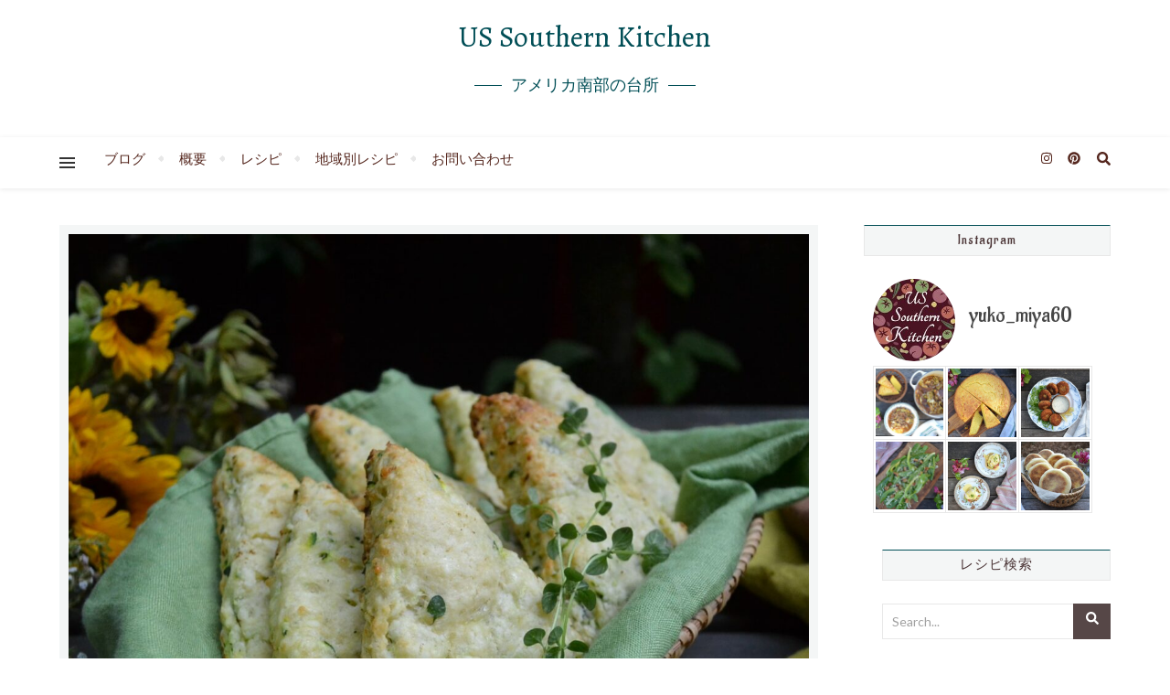

--- FILE ---
content_type: text/html; charset=UTF-8
request_url: https://southern-kitchen.com/cheese-zucchini-scones/
body_size: 25016
content:
<!DOCTYPE html>
<html lang="ja">
<head>
	<meta charset="UTF-8">
	<meta name="viewport" content="width=device-width, initial-scale=1.0, maximum-scale=1.0, user-scalable=no" />

	<title>Cheese Zucchini Scones チーズズッキーニスコーン &#8211; US Southern Kitchen</title>
<meta name='robots' content='max-image-preview:large' />
<link rel='dns-prefetch' href='//fonts.googleapis.com' />
<link rel="alternate" type="application/rss+xml" title="US Southern Kitchen &raquo; フィード" href="https://southern-kitchen.com/feed/" />
<link rel="alternate" type="application/rss+xml" title="US Southern Kitchen &raquo; コメントフィード" href="https://southern-kitchen.com/comments/feed/" />
<link rel="alternate" type="application/rss+xml" title="US Southern Kitchen &raquo; Cheese Zucchini Scones チーズズッキーニスコーン のコメントのフィード" href="https://southern-kitchen.com/cheese-zucchini-scones/feed/" />
<script type="text/javascript">
window._wpemojiSettings = {"baseUrl":"https:\/\/s.w.org\/images\/core\/emoji\/14.0.0\/72x72\/","ext":".png","svgUrl":"https:\/\/s.w.org\/images\/core\/emoji\/14.0.0\/svg\/","svgExt":".svg","source":{"concatemoji":"https:\/\/southern-kitchen.com\/wp-includes\/js\/wp-emoji-release.min.js?ver=6.2.8"}};
/*! This file is auto-generated */
!function(e,a,t){var n,r,o,i=a.createElement("canvas"),p=i.getContext&&i.getContext("2d");function s(e,t){p.clearRect(0,0,i.width,i.height),p.fillText(e,0,0);e=i.toDataURL();return p.clearRect(0,0,i.width,i.height),p.fillText(t,0,0),e===i.toDataURL()}function c(e){var t=a.createElement("script");t.src=e,t.defer=t.type="text/javascript",a.getElementsByTagName("head")[0].appendChild(t)}for(o=Array("flag","emoji"),t.supports={everything:!0,everythingExceptFlag:!0},r=0;r<o.length;r++)t.supports[o[r]]=function(e){if(p&&p.fillText)switch(p.textBaseline="top",p.font="600 32px Arial",e){case"flag":return s("\ud83c\udff3\ufe0f\u200d\u26a7\ufe0f","\ud83c\udff3\ufe0f\u200b\u26a7\ufe0f")?!1:!s("\ud83c\uddfa\ud83c\uddf3","\ud83c\uddfa\u200b\ud83c\uddf3")&&!s("\ud83c\udff4\udb40\udc67\udb40\udc62\udb40\udc65\udb40\udc6e\udb40\udc67\udb40\udc7f","\ud83c\udff4\u200b\udb40\udc67\u200b\udb40\udc62\u200b\udb40\udc65\u200b\udb40\udc6e\u200b\udb40\udc67\u200b\udb40\udc7f");case"emoji":return!s("\ud83e\udef1\ud83c\udffb\u200d\ud83e\udef2\ud83c\udfff","\ud83e\udef1\ud83c\udffb\u200b\ud83e\udef2\ud83c\udfff")}return!1}(o[r]),t.supports.everything=t.supports.everything&&t.supports[o[r]],"flag"!==o[r]&&(t.supports.everythingExceptFlag=t.supports.everythingExceptFlag&&t.supports[o[r]]);t.supports.everythingExceptFlag=t.supports.everythingExceptFlag&&!t.supports.flag,t.DOMReady=!1,t.readyCallback=function(){t.DOMReady=!0},t.supports.everything||(n=function(){t.readyCallback()},a.addEventListener?(a.addEventListener("DOMContentLoaded",n,!1),e.addEventListener("load",n,!1)):(e.attachEvent("onload",n),a.attachEvent("onreadystatechange",function(){"complete"===a.readyState&&t.readyCallback()})),(e=t.source||{}).concatemoji?c(e.concatemoji):e.wpemoji&&e.twemoji&&(c(e.twemoji),c(e.wpemoji)))}(window,document,window._wpemojiSettings);
</script>
<style type="text/css">
img.wp-smiley,
img.emoji {
	display: inline !important;
	border: none !important;
	box-shadow: none !important;
	height: 1em !important;
	width: 1em !important;
	margin: 0 0.07em !important;
	vertical-align: -0.1em !important;
	background: none !important;
	padding: 0 !important;
}
</style>
	<link rel='stylesheet' id='wp-block-library-css' href='https://southern-kitchen.com/wp-includes/css/dist/block-library/style.min.css?ver=6.2.8' type='text/css' media='all' />
<link rel='stylesheet' id='classic-theme-styles-css' href='https://southern-kitchen.com/wp-includes/css/classic-themes.min.css?ver=6.2.8' type='text/css' media='all' />
<style id='global-styles-inline-css' type='text/css'>
body{--wp--preset--color--black: #000000;--wp--preset--color--cyan-bluish-gray: #abb8c3;--wp--preset--color--white: #ffffff;--wp--preset--color--pale-pink: #f78da7;--wp--preset--color--vivid-red: #cf2e2e;--wp--preset--color--luminous-vivid-orange: #ff6900;--wp--preset--color--luminous-vivid-amber: #fcb900;--wp--preset--color--light-green-cyan: #7bdcb5;--wp--preset--color--vivid-green-cyan: #00d084;--wp--preset--color--pale-cyan-blue: #8ed1fc;--wp--preset--color--vivid-cyan-blue: #0693e3;--wp--preset--color--vivid-purple: #9b51e0;--wp--preset--gradient--vivid-cyan-blue-to-vivid-purple: linear-gradient(135deg,rgba(6,147,227,1) 0%,rgb(155,81,224) 100%);--wp--preset--gradient--light-green-cyan-to-vivid-green-cyan: linear-gradient(135deg,rgb(122,220,180) 0%,rgb(0,208,130) 100%);--wp--preset--gradient--luminous-vivid-amber-to-luminous-vivid-orange: linear-gradient(135deg,rgba(252,185,0,1) 0%,rgba(255,105,0,1) 100%);--wp--preset--gradient--luminous-vivid-orange-to-vivid-red: linear-gradient(135deg,rgba(255,105,0,1) 0%,rgb(207,46,46) 100%);--wp--preset--gradient--very-light-gray-to-cyan-bluish-gray: linear-gradient(135deg,rgb(238,238,238) 0%,rgb(169,184,195) 100%);--wp--preset--gradient--cool-to-warm-spectrum: linear-gradient(135deg,rgb(74,234,220) 0%,rgb(151,120,209) 20%,rgb(207,42,186) 40%,rgb(238,44,130) 60%,rgb(251,105,98) 80%,rgb(254,248,76) 100%);--wp--preset--gradient--blush-light-purple: linear-gradient(135deg,rgb(255,206,236) 0%,rgb(152,150,240) 100%);--wp--preset--gradient--blush-bordeaux: linear-gradient(135deg,rgb(254,205,165) 0%,rgb(254,45,45) 50%,rgb(107,0,62) 100%);--wp--preset--gradient--luminous-dusk: linear-gradient(135deg,rgb(255,203,112) 0%,rgb(199,81,192) 50%,rgb(65,88,208) 100%);--wp--preset--gradient--pale-ocean: linear-gradient(135deg,rgb(255,245,203) 0%,rgb(182,227,212) 50%,rgb(51,167,181) 100%);--wp--preset--gradient--electric-grass: linear-gradient(135deg,rgb(202,248,128) 0%,rgb(113,206,126) 100%);--wp--preset--gradient--midnight: linear-gradient(135deg,rgb(2,3,129) 0%,rgb(40,116,252) 100%);--wp--preset--duotone--dark-grayscale: url('#wp-duotone-dark-grayscale');--wp--preset--duotone--grayscale: url('#wp-duotone-grayscale');--wp--preset--duotone--purple-yellow: url('#wp-duotone-purple-yellow');--wp--preset--duotone--blue-red: url('#wp-duotone-blue-red');--wp--preset--duotone--midnight: url('#wp-duotone-midnight');--wp--preset--duotone--magenta-yellow: url('#wp-duotone-magenta-yellow');--wp--preset--duotone--purple-green: url('#wp-duotone-purple-green');--wp--preset--duotone--blue-orange: url('#wp-duotone-blue-orange');--wp--preset--font-size--small: 13px;--wp--preset--font-size--medium: 20px;--wp--preset--font-size--large: 36px;--wp--preset--font-size--x-large: 42px;--wp--preset--spacing--20: 0.44rem;--wp--preset--spacing--30: 0.67rem;--wp--preset--spacing--40: 1rem;--wp--preset--spacing--50: 1.5rem;--wp--preset--spacing--60: 2.25rem;--wp--preset--spacing--70: 3.38rem;--wp--preset--spacing--80: 5.06rem;--wp--preset--shadow--natural: 6px 6px 9px rgba(0, 0, 0, 0.2);--wp--preset--shadow--deep: 12px 12px 50px rgba(0, 0, 0, 0.4);--wp--preset--shadow--sharp: 6px 6px 0px rgba(0, 0, 0, 0.2);--wp--preset--shadow--outlined: 6px 6px 0px -3px rgba(255, 255, 255, 1), 6px 6px rgba(0, 0, 0, 1);--wp--preset--shadow--crisp: 6px 6px 0px rgba(0, 0, 0, 1);}:where(.is-layout-flex){gap: 0.5em;}body .is-layout-flow > .alignleft{float: left;margin-inline-start: 0;margin-inline-end: 2em;}body .is-layout-flow > .alignright{float: right;margin-inline-start: 2em;margin-inline-end: 0;}body .is-layout-flow > .aligncenter{margin-left: auto !important;margin-right: auto !important;}body .is-layout-constrained > .alignleft{float: left;margin-inline-start: 0;margin-inline-end: 2em;}body .is-layout-constrained > .alignright{float: right;margin-inline-start: 2em;margin-inline-end: 0;}body .is-layout-constrained > .aligncenter{margin-left: auto !important;margin-right: auto !important;}body .is-layout-constrained > :where(:not(.alignleft):not(.alignright):not(.alignfull)){max-width: var(--wp--style--global--content-size);margin-left: auto !important;margin-right: auto !important;}body .is-layout-constrained > .alignwide{max-width: var(--wp--style--global--wide-size);}body .is-layout-flex{display: flex;}body .is-layout-flex{flex-wrap: wrap;align-items: center;}body .is-layout-flex > *{margin: 0;}:where(.wp-block-columns.is-layout-flex){gap: 2em;}.has-black-color{color: var(--wp--preset--color--black) !important;}.has-cyan-bluish-gray-color{color: var(--wp--preset--color--cyan-bluish-gray) !important;}.has-white-color{color: var(--wp--preset--color--white) !important;}.has-pale-pink-color{color: var(--wp--preset--color--pale-pink) !important;}.has-vivid-red-color{color: var(--wp--preset--color--vivid-red) !important;}.has-luminous-vivid-orange-color{color: var(--wp--preset--color--luminous-vivid-orange) !important;}.has-luminous-vivid-amber-color{color: var(--wp--preset--color--luminous-vivid-amber) !important;}.has-light-green-cyan-color{color: var(--wp--preset--color--light-green-cyan) !important;}.has-vivid-green-cyan-color{color: var(--wp--preset--color--vivid-green-cyan) !important;}.has-pale-cyan-blue-color{color: var(--wp--preset--color--pale-cyan-blue) !important;}.has-vivid-cyan-blue-color{color: var(--wp--preset--color--vivid-cyan-blue) !important;}.has-vivid-purple-color{color: var(--wp--preset--color--vivid-purple) !important;}.has-black-background-color{background-color: var(--wp--preset--color--black) !important;}.has-cyan-bluish-gray-background-color{background-color: var(--wp--preset--color--cyan-bluish-gray) !important;}.has-white-background-color{background-color: var(--wp--preset--color--white) !important;}.has-pale-pink-background-color{background-color: var(--wp--preset--color--pale-pink) !important;}.has-vivid-red-background-color{background-color: var(--wp--preset--color--vivid-red) !important;}.has-luminous-vivid-orange-background-color{background-color: var(--wp--preset--color--luminous-vivid-orange) !important;}.has-luminous-vivid-amber-background-color{background-color: var(--wp--preset--color--luminous-vivid-amber) !important;}.has-light-green-cyan-background-color{background-color: var(--wp--preset--color--light-green-cyan) !important;}.has-vivid-green-cyan-background-color{background-color: var(--wp--preset--color--vivid-green-cyan) !important;}.has-pale-cyan-blue-background-color{background-color: var(--wp--preset--color--pale-cyan-blue) !important;}.has-vivid-cyan-blue-background-color{background-color: var(--wp--preset--color--vivid-cyan-blue) !important;}.has-vivid-purple-background-color{background-color: var(--wp--preset--color--vivid-purple) !important;}.has-black-border-color{border-color: var(--wp--preset--color--black) !important;}.has-cyan-bluish-gray-border-color{border-color: var(--wp--preset--color--cyan-bluish-gray) !important;}.has-white-border-color{border-color: var(--wp--preset--color--white) !important;}.has-pale-pink-border-color{border-color: var(--wp--preset--color--pale-pink) !important;}.has-vivid-red-border-color{border-color: var(--wp--preset--color--vivid-red) !important;}.has-luminous-vivid-orange-border-color{border-color: var(--wp--preset--color--luminous-vivid-orange) !important;}.has-luminous-vivid-amber-border-color{border-color: var(--wp--preset--color--luminous-vivid-amber) !important;}.has-light-green-cyan-border-color{border-color: var(--wp--preset--color--light-green-cyan) !important;}.has-vivid-green-cyan-border-color{border-color: var(--wp--preset--color--vivid-green-cyan) !important;}.has-pale-cyan-blue-border-color{border-color: var(--wp--preset--color--pale-cyan-blue) !important;}.has-vivid-cyan-blue-border-color{border-color: var(--wp--preset--color--vivid-cyan-blue) !important;}.has-vivid-purple-border-color{border-color: var(--wp--preset--color--vivid-purple) !important;}.has-vivid-cyan-blue-to-vivid-purple-gradient-background{background: var(--wp--preset--gradient--vivid-cyan-blue-to-vivid-purple) !important;}.has-light-green-cyan-to-vivid-green-cyan-gradient-background{background: var(--wp--preset--gradient--light-green-cyan-to-vivid-green-cyan) !important;}.has-luminous-vivid-amber-to-luminous-vivid-orange-gradient-background{background: var(--wp--preset--gradient--luminous-vivid-amber-to-luminous-vivid-orange) !important;}.has-luminous-vivid-orange-to-vivid-red-gradient-background{background: var(--wp--preset--gradient--luminous-vivid-orange-to-vivid-red) !important;}.has-very-light-gray-to-cyan-bluish-gray-gradient-background{background: var(--wp--preset--gradient--very-light-gray-to-cyan-bluish-gray) !important;}.has-cool-to-warm-spectrum-gradient-background{background: var(--wp--preset--gradient--cool-to-warm-spectrum) !important;}.has-blush-light-purple-gradient-background{background: var(--wp--preset--gradient--blush-light-purple) !important;}.has-blush-bordeaux-gradient-background{background: var(--wp--preset--gradient--blush-bordeaux) !important;}.has-luminous-dusk-gradient-background{background: var(--wp--preset--gradient--luminous-dusk) !important;}.has-pale-ocean-gradient-background{background: var(--wp--preset--gradient--pale-ocean) !important;}.has-electric-grass-gradient-background{background: var(--wp--preset--gradient--electric-grass) !important;}.has-midnight-gradient-background{background: var(--wp--preset--gradient--midnight) !important;}.has-small-font-size{font-size: var(--wp--preset--font-size--small) !important;}.has-medium-font-size{font-size: var(--wp--preset--font-size--medium) !important;}.has-large-font-size{font-size: var(--wp--preset--font-size--large) !important;}.has-x-large-font-size{font-size: var(--wp--preset--font-size--x-large) !important;}
.wp-block-navigation a:where(:not(.wp-element-button)){color: inherit;}
:where(.wp-block-columns.is-layout-flex){gap: 2em;}
.wp-block-pullquote{font-size: 1.5em;line-height: 1.6;}
</style>
<link rel='stylesheet' id='contact-form-7-css' href='https://southern-kitchen.com/wp-content/plugins/contact-form-7/includes/css/styles.css?ver=5.7.5.1' type='text/css' media='all' />
<link rel='stylesheet' id='parent-style-css' href='https://southern-kitchen.com/wp-content/themes/bard-pro-premium/style.css?ver=6.2.8' type='text/css' media='all' />
<link rel='stylesheet' id='bard-style-css' href='https://southern-kitchen.com/wp-content/themes/bard-pro-child/style.css?ver=2.4.3' type='text/css' media='all' />
<link rel='stylesheet' id='bard-responsive-css' href='https://southern-kitchen.com/wp-content/themes/bard-pro-premium/assets/css/responsive.css?ver=2.4.3' type='text/css' media='all' />
<link rel='stylesheet' id='fontello-css' href='https://southern-kitchen.com/wp-content/themes/bard-pro-premium/assets/css/fontello.css?ver=2.4.3' type='text/css' media='all' />
<link rel='stylesheet' id='slick-css' href='https://southern-kitchen.com/wp-content/themes/bard-pro-premium/assets/css/slick.css?ver=6.2.8' type='text/css' media='all' />
<link rel='stylesheet' id='scrollbar-css' href='https://southern-kitchen.com/wp-content/themes/bard-pro-premium/assets/css/perfect-scrollbar.css?ver=6.2.8' type='text/css' media='all' />
<link rel='stylesheet' id='bard_enqueue_Alegreya-css' href='https://fonts.googleapis.com/css?family=Alegreya%3A100%2C200%2C300%2C400%2C400i%2C500%2C600%2C700%2C800%2C900&#038;ver=1.0.0' type='text/css' media='all' />
<link rel='stylesheet' id='bard_enqueue_Lato-css' href='https://fonts.googleapis.com/css?family=Lato%3A100%2C200%2C300%2C400%2C400i%2C500%2C600%2C700%2C800%2C900&#038;ver=1.0.0' type='text/css' media='all' />
<link rel='stylesheet' id='bard_enqueue_Aladin-css' href='https://fonts.googleapis.com/css?family=Aladin%3A100%2C200%2C300%2C400%2C400i%2C500%2C600%2C700%2C800%2C900&#038;ver=1.0.0' type='text/css' media='all' />
<link rel='stylesheet' id='recent-posts-widget-with-thumbnails-public-style-css' href='https://southern-kitchen.com/wp-content/plugins/recent-posts-widget-with-thumbnails/public.css?ver=7.1.1' type='text/css' media='all' />
<script type='text/javascript' src='https://southern-kitchen.com/wp-includes/js/jquery/jquery.min.js?ver=3.6.4' id='jquery-core-js'></script>
<script type='text/javascript' src='https://southern-kitchen.com/wp-includes/js/jquery/jquery-migrate.min.js?ver=3.4.0' id='jquery-migrate-js'></script>
<link rel="https://api.w.org/" href="https://southern-kitchen.com/wp-json/" /><link rel="alternate" type="application/json" href="https://southern-kitchen.com/wp-json/wp/v2/posts/10457" /><link rel="EditURI" type="application/rsd+xml" title="RSD" href="https://southern-kitchen.com/xmlrpc.php?rsd" />
<link rel="wlwmanifest" type="application/wlwmanifest+xml" href="https://southern-kitchen.com/wp-includes/wlwmanifest.xml" />
<meta name="generator" content="WordPress 6.2.8" />
<link rel="canonical" href="https://southern-kitchen.com/cheese-zucchini-scones/" />
<link rel='shortlink' href='https://southern-kitchen.com/?p=10457' />
<link rel="alternate" type="application/json+oembed" href="https://southern-kitchen.com/wp-json/oembed/1.0/embed?url=https%3A%2F%2Fsouthern-kitchen.com%2Fcheese-zucchini-scones%2F" />
<link rel="alternate" type="text/xml+oembed" href="https://southern-kitchen.com/wp-json/oembed/1.0/embed?url=https%3A%2F%2Fsouthern-kitchen.com%2Fcheese-zucchini-scones%2F&#038;format=xml" />
<meta property="og:image" content="https://southern-kitchen.com/wp-content/uploads/2021/06/cheese-zucchini-scones-e1624091191167-1024x960.jpg"/><meta property="og:image:width" content="960"/><meta property="og:image:height" content="900"/><meta property="og:title" content="Cheese Zucchini Scones チーズズッキーニスコーン"/><meta property="og:description" content="ズッキーニとチーズが入ったセイボリーなスコーンです。甘くないので、朝食や軽い軽食などに、気楽に食べられます。ズ&hellip;" /><meta property="og:url" content="https://southern-kitchen.com/cheese-zucchini-scones/"/><meta property="og:type" content="website"><meta property="og:locale" content="ja" /><meta property="og:site_name" content="US Southern Kitchen"/><style id="bard_dynamic_css">body {background-color: #ffffff;}#top-bar,#top-menu .sub-menu {background-color: #ffffff;}#top-bar a {color: #000000;}#top-menu .sub-menu,#top-menu .sub-menu a {border-color: rgba(0,0,0, 0.05);}#top-bar a:hover,#top-bar li.current-menu-item > a,#top-bar li.current-menu-ancestor > a,#top-bar .sub-menu li.current-menu-item > a,#top-bar .sub-menu li.current-menu-ancestor > a {color: #896861;}.header-logo a,.site-description,.header-socials-icon {color: #014e56;}.site-description:before,.site-description:after {background: #014e56;}.header-logo a:hover,.header-socials-icon:hover {color: #b2757f;}.entry-header {background-color: #ffffff;}#main-nav,#main-menu .sub-menu,#main-nav #s {background-color: #ffffff;}#main-nav a,#main-nav .svg-inline--fa,#main-nav #s {color: #333333;}.main-nav-sidebar div span,.mobile-menu-btn span,.btn-tooltip {background-color: #333333;}.btn-tooltip:before {border-top-color: #333333;}#main-nav {box-shadow: 0px 1px 5px rgba(51,51,51, 0.1);}#main-menu .sub-menu,#main-menu .sub-menu a {border-color: rgba(51,51,51, 0.05);}#main-nav #s::-webkit-input-placeholder { /* Chrome/Opera/Safari */color: rgba(51,51,51, 0.7);}#main-nav #s::-moz-placeholder { /* Firefox 19+ */color: rgba(51,51,51, 0.7);}#main-nav #s:-ms-input-placeholder { /* IE 10+ */color: rgba(51,51,51, 0.7);}#main-nav #s:-moz-placeholder { /* Firefox 18- */color: rgba(51,51,51, 0.7);}#main-nav a:hover,#main-nav .svg-inline--fa:hover,#main-nav li.current-menu-item > a,#main-nav li.current-menu-ancestor > a,#main-nav .sub-menu li.current-menu-item > a,#main-nav .sub-menu li.current-menu-ancestor > a {color: #b2757f;}.main-nav-sidebar:hover div span {background-color: #b2757f;}/* Background */.sidebar-alt,.main-content,.featured-slider-area,#featured-links,.page-content select,.page-content input,.page-content textarea,.page-content #featured-links h6 {background-color: #ffffff;}.featured-link .cv-inner {border-color: rgba(255,255,255, 0.4);}.featured-link:hover .cv-inner {border-color: rgba(255,255,255, 0.8);}.bard_promo_box_widget h6 {background-color: #ffffff;}.bard_promo_box_widget .promo-box:after{border-color: #ffffff;}/* Text */.page-content,.page-content select,.page-content input,.page-content textarea,.page-content .bard-widget a,.bard_promo_box_widget h6 {color: #464646;}/* Title */.page-content h1,.page-content h1,.page-content h2,.page-content h3,.page-content h4,.page-content h5,.page-content h6,.page-content .post-title a,.page-content .post-author a,.page-content .author-description h3 a,.page-content .related-posts h5 a,.page-content .blog-pagination .previous-page a,.page-content .blog-pagination .next-page a,blockquote,.page-content .post-share a,.page-content .comment-author,.page-content .read-more a {color: #4c3637;}.sidebar-alt-close-btn span,.widget_mc4wp_form_widget .widget-title h4:after,.widget_wysija .widget-title h4:after {background-color: #4c3637;}.page-content .read-more a:hover,.page-content .post-title a:hover {color: rgba(76,54,55, 0.75);}/* Meta */.page-content .post-author,.page-content .post-meta,.page-content .post-meta a,.page-content .related-post-date,.page-content .comment-meta a,.page-content .author-share a,.page-content .post-tags a,.page-content .tagcloud a,.widget_categories li,.widget_archive li,.bard-subscribe-text p,.rpwwt-post-author,.rpwwt-post-categories,.rpwwt-post-date,.rpwwt-post-comments-number,.single-navigation span,.comment-notes {color: #a1a1a1;}.page-content input::-webkit-input-placeholder { /* Chrome/Opera/Safari */color: #a1a1a1;}.page-content input::-moz-placeholder { /* Firefox 19+ */color: #a1a1a1;}.page-content input:-ms-input-placeholder { /* IE 10+ */color: #a1a1a1;}.page-content input:-moz-placeholder { /* Firefox 18- */color: #a1a1a1;}/* Accent */.page-content a,.post-categories,#page-wrap .bard-widget.widget_text a,#page-wrap .bard-widget.bard_author_widget a,.scrolltop,.required {color: #014e56;}/* Disable TMP.page-content .elementor a,.page-content .elementor a:hover {color: inherit;}*/.page-content .widget-title h4 {border-top-color: #014e56; }.ps-container > .ps-scrollbar-y-rail > .ps-scrollbar-y,.read-more a:after {background: #014e56;}.page-content a:hover,.scrolltop:hover {color: rgba(1,78,86, 0.8);}blockquote {border-color: #014e56;}.slide-caption {color: #ffffff;background: #014e56;}.page-content .wprm-rating-star svg polygon {stroke: #014e56;}.page-content .wprm-rating-star-full svg polygon,.page-content .wprm-comment-rating svg path,.page-content .comment-form-wprm-rating svg path{fill: #014e56;}/* Selection */::-moz-selection {color: #ffffff;background: #bfb4ae;}::selection {color: #ffffff;background: #bfb4ae;}/* Border */.page-content .post-footer,.blog-list-style,.page-content .author-description,.page-content .single-navigation,.page-content .related-posts,.page-content .entry-comments,.widget-title h4,.page-content .bard-widget li,.page-content #wp-calendar,.page-content #wp-calendar caption,.page-content #wp-calendar tbody td,.page-content .widget_nav_menu li a,.page-content .widget_pages li a,.page-content .tagcloud a,.page-content select,.page-content input,.page-content textarea,.post-tags a,.gallery-caption,.wp-caption-text,table tr,table th,table td,pre,.page-content .wprm-recipe-instruction,.page-content .social-icons a {border-color: #e8e8e8;}.page-content .wprm-recipe {box-shadow: 0 0 3px 1px #e8e8e8;}hr,.border-divider,#main-menu > li:after {background-color: #e8e8e8;}.sticky,.bard-widget.widget_mc4wp_form_widget,.bard-widget.widget_wysija,.wprm-recipe-details-container,.wprm-recipe-notes-container p {background-color: #f6f6f6;}/* Buttons */.widget_search .svg-fa-wrap,.widget_search #searchsubmit,.page-content input.submit,.page-content .blog-pagination.numeric a,.page-content .blog-pagination.load-more a,.page-content .post-password-form input[type="submit"],.page-content .wpcf7 [type="submit"],.page-content .wprm-recipe-print,.page-content .wprm-jump-to-recipe-shortcode,.page-content .wprm-print-recipe-shortcode {color: #ffffff;background-color: #564747;}.page-content input.submit:hover,.page-content .blog-pagination.numeric a:hover,.page-content .blog-pagination.numeric span,.page-content .blog-pagination.load-more a:hover,.page-content .widget_mc4wp_form_widget input[type="submit"],.page-content .widget_wysija input[type="submit"],.page-content .post-password-form input[type="submit"]:hover,.page-content .wpcf7 [type="submit"]:hover,.page-content .wprm-recipe-print:hover,.page-content .wprm-jump-to-recipe-shortcode:hover,.page-content .wprm-print-recipe-shortcode:hover {color: #ffffff;background-color: #bfb4ae;}/* Image Overlay */.image-overlay,#infscr-loading,.page-content h4.image-overlay,.image-overlay a,.page-content .image-overlay a,#featured-slider .slider-dots,.header-slider-dots {color: #ffffff;}.header-slider-dots .slick-active,.entry-header-slider .slick-arrow,.post-slider .slick-arrow,#featured-slider .slick-arrow,.slider-title:after {background: #ffffff;}.image-overlay,#infscr-loading,.page-content h4.image-overlay {background-color: rgba(94,94,94, 0.3);}/* Background */#page-footer,#page-footer select,#page-footer input,#page-footer textarea {background-color: #ffffff;}.footer-socials,.footer-widgets,.instagram-title h4 {background-color: #f9f9f9;}/* Text */#page-footer,#page-footer a,#page-footer select,#page-footer input,#page-footer textarea {color: #282828;}/* Title */#page-footer h1,#page-footer h2,#page-footer h3,#page-footer h4,#page-footer h5,#page-footer h6,#page-footer .footer-socials a {color: #5b5b5b;}/* Accent */#page-footer a:hover,#page-footer .copyright-info a:hover,#page-footer .footer-menu-container a:hover {color: #af3848;}/* Border */#page-footer a,.alt-widget-title,#page-footer .bard-widget li,#page-footer #wp-calendar,#page-footer #wp-calendar caption,#page-footer #wp-calendar th,#page-footer #wp-calendar td,#page-footer .widget_nav_menu li a,#page-footer .social-icons a,#page-footer select,#page-footer input,#page-footer textarea,.footer-widgets {border-color: #e8e8e8;}#page-footer hr {background-color: #e8e8e8;}/* Copyright */.footer-copyright {background-color: #ffffff;}.copyright-info,#page-footer .copyright-info a,.footer-menu-container,#page-footer .footer-menu-container a {color: #b7b7b7;}.bard-preloader-wrap {background-color: #ffffff;}@media screen and ( max-width: 768px ) {#featured-links {display: none;}}@media screen and ( max-width: 640px ) {.related-posts {display: none;}}.header-logo a {font-family: 'Alegreya';font-size: 32px;line-height: 80px;letter-spacing: 0px;font-weight: 400;}.header-logo .site-description {font-size: 18px;}#top-menu li a {font-family: 'Lato';font-size: 13px;line-height: 47px;letter-spacing: 0px;font-weight: 400;}.top-bar-socials a {font-size: 13px;line-height: 47px;}#top-bar .mobile-menu-btn {line-height: 47px;}#top-menu .sub-menu > li > a {font-size: 11px;line-height: 3.7;letter-spacing: 0px;}@media screen and ( max-width: 979px ) {.top-bar-socials {float: none !important;}.top-bar-socials a {line-height: 40px !important;}}#main-menu li a {font-family: 'Lato';font-size: 15px;line-height: 56px;letter-spacing: 0px;font-weight: 400;}#mobile-menu li {font-family: 'Lato';font-size: 15px;line-height: 3.6;letter-spacing: 0px;font-weight: 400;}.main-nav-search,.main-nav-socials-trigger {line-height: 56px;font-size: 15px;}#main-nav #s {font-size: 15px;line-height: 57px;}#main-menu li.menu-item-has-children>a:after {font-size: 15px;}#main-nav {min-height:56px;}.main-nav-sidebar,.random-post-btn {height:56px;}#main-menu .sub-menu > li > a,#mobile-menu .sub-menu > li {font-size: 14px;line-height: 3.5;letter-spacing: 0px;}.mobile-menu-btn {font-size: 17px;line-height: 56px;}.main-nav-socials a {font-size: 14px;line-height: 56px;}.random-post-btn {font-size: 17px;line-height: 56px;}#wp-calendar thead th,#wp-calendar caption,h1,h2,h3,h4,h5,h6,#reply-title,#reply-title a,.comments-area #submit,.blog-pagination {font-family: 'Aladin';}/* font size 34px */h1 {font-size: 30px;}/* font size 30px */h2 {font-size: 26px;}/* font size 26px */h3 {font-size: 22px;}/* font size 22px */h4 {font-size: 18px;}/* font size 18px */h5,.page-content .wprm-recipe-name,.page-content .wprm-recipe-header {font-size: 14px;}/* font size 14px */h6 {font-size: 11px;}/* font size 31px */.slider-title {font-size: 27px;line-height: 50px;letter-spacing: 0.9px;}/* font size 14px */.category-description h3,.author-description h3,.related-posts h3,#reply-title,#reply-title a,.comment-title h2,.comment-title,.bard_author_widget h3,.alt-widget-title h4 {font-size: 14px;}/* font size 13px */.single-navigation > div h5,.comment-author {font-size: 13px;}/* font size 12px */.widget-title h4 {font-size: 12px;}.post-title,.page-title,.woocommerce div.product .product_title,.woocommerce ul.products li.product .woocommerce-loop-category__title,.woocommerce ul.products li.product .woocommerce-loop-product__title,.woocommerce ul.products li.product h3 {line-height: 36px;}.blog-classic-style .post-title,.single .post-title,.page-title {font-size: 18px;}@media screen and ( max-width: 640px ) {.blog-classic-style .post-title {font-size: 12px;}}.blog-list-style .post-title,.blog-grid-style .post-title {font-size: 12px;}/* letter spacing 1px */.blog-list-style .post-title,.blog-grid-style .post-title.single-navigation > div h5,.alt-widget-title h4 {letter-spacing: 0.5px;}/* letter spacing 0.5px */.post-title,.page-title,.widget-title h4,.category-description h3,.author-description h3,.related-posts h3,#reply-title,#reply-title a,.comment-title h2,.comment-title,.bard_author_widget h3,.comment-author {letter-spacing: 0.9px;}/* font weight */h1,h2,h3,h4,h5,h6,#reply-title {font-weight: 500;}.slider-title,.post-title,.page-title,.woocommerce div.product .product_title,.woocommerce ul.products li.product .woocommerce-loop-category__title,.woocommerce ul.products li.product .woocommerce-loop-product__title,.woocommerce ul.products li.product h3 {font-style: normal;}.slider-title,.post-title,.page-title,.woocommerce div.product .product_title,.woocommerce ul.products li.product .woocommerce-loop-category__title,.woocommerce ul.products li.product .woocommerce-loop-product__title,.woocommerce ul.products li.product h3 {text-transform: none;}body,.header-logo .site-description,#featured-links h6,.bard_promo_box_widget h6,.instagram-title h4,input,textarea,select,.bard-subscribe-text h4,.widget_wysija_cont .updated,.widget_wysija_cont .error,.widget_wysija_cont .xdetailed-errors,#infscr-loading {font-family: 'Lato';}body {font-size: 15px;line-height: 25px;font-weight: 400;}/* letter spacing 0 */body,.widget_recent_comments li,.widget_meta li,.widget_recent_comments li,.widget_pages > ul > li,.widget_archive li,.widget_categories > ul > li,.widget_recent_entries ul li,.widget_nav_menu li,.related-post-date,.post-media .image-overlay a,.rpwwt-post-title {letter-spacing: 0px;}/* letter spacing 0.5 + */.post-media .image-overlay span {letter-spacing: 0.5px;}/* letter spacing 1 + */#main-nav #searchform input,.instagram-title h4,.bard-subscribe-text h4,.page-404 p,#wp-calendar caption,.related-posts h5 a {letter-spacing: 1px;}/* letter spacing 1.5 + */#featured-links h6,.bard_promo_box_widget h6,.comments-area #submit,.page-content .blog-pagination.default .previous-page a,.page-content .blog-pagination.default .next-page a {letter-spacing: 1.5px;}/* letter spacing 2 + */.tagcloud a,.widget_mc4wp_form_widget input[type='submit'],.widget_wysija input[type='submit'],.slider-read-more a,.read-more a,.blog-pagination a,.blog-pagination span {letter-spacing: 2px;}.post-categories a {letter-spacing: 1.7px;}/* font size 18px */.post-media .image-overlay p,.post-media .image-overlay a {font-size: 17px;}/* font size 16px */blockquote {font-size: 16px;}/* font size 14px */.single .post-footer,.blog-classic-style .post-footer,input,textarea,select,.wp-caption-text,.author-share a,#featured-links h6,.bard_promo_box_widget h6,#wp-calendar,.instagram-title h4,.footer-socials a,.comment-notes,.widget_search .svg-fa-wrap {font-size: 14px;}/* font size 13px */.slider-categories,.slider-read-more a,.blog-grid-style .post-footer,.post-meta,.read-more a,.blog-pagination a,.blog-pagination span,.rpwwt-post-author,.rpwwt-post-categories,.rpwwt-post-date,.rpwwt-post-comments-number,.footer-socials-icon,.copyright-info,.footer-menu-container,.comment-reply-link {font-size: 13px;}/* font size 12px */.post-categories a,.post-tags a,.widget_recent_entries ul li span,#wp-calendar caption,#wp-calendar tfoot #prev a,#wp-calendar tfoot #next a,.related-posts h5 a,.related-post-date,.page-content .blog-pagination.default .previous-page a,.page-content .blog-pagination.default .next-page a {font-size: 12px;}/* font size 11px */.comment-meta,.tagcloud a,.single-navigation span,.comments-area #submit {font-size: 11px !important;}.boxed-wrapper {max-width: 1210px;}.sidebar-alt {max-width: 360px;left: -360px; padding: 85px 35px 0px;}.sidebar-left,.sidebar-right {width: 320px;}[data-layout*="rsidebar"] .main-container,[data-layout*="lsidebar"] .main-container {float: left;width: calc(100% - 320px);width: -webkit-calc(100% - 320px);}[data-layout*="lrsidebar"] .main-container {width: calc(100% - 640px);width: -webkit-calc(100% - 640px);}[data-layout*="fullwidth"] .main-container {width: 100%;}#top-bar > div,#main-nav > div,#featured-links,.main-content,.page-footer-inner,.featured-slider-area.boxed-wrapper {padding-left: 30px;padding-right: 30px;}.blog-list-style .has-post-thumbnail .post-media,.blog-list-style .format-gallery .post-media {float: left;max-width: 300px;width: 100%;}.blog-list-style .has-post-thumbnail .post-content-wrap,.blog-list-style .format-gallery .post-content-wrap {width: calc(100% - 300px);width: -webkit-calc(100% - 300px);float: left;padding-left: 30px;}.blog-list-style {padding-bottom: 35px;}.bard-instagram-widget #sb_instagram {max-width: none !important;}.bard-instagram-widget #sbi_images {display: -webkit-box;display: -ms-flexbox;display: flex;}.bard-instagram-widget #sbi_images .sbi_photo {height: auto !important;}.bard-instagram-widget #sbi_images .sbi_photo img {display: block !important;}.bard-widget #sbi_images .sbi_photo {height: auto !important;}.bard-widget #sbi_images .sbi_photo img {display: block !important;}#top-menu {float: left;}.top-bar-socials {float: right;}@media screen and ( max-width: 979px ) {.top-bar-socials {float: none !important;}.top-bar-socials a {line-height: 40px !important;}}.entry-header {height: 150px;background-size: cover;}.entry-header-slider div {height: 150px;}.entry-header {background-position: center center;}.header-logo {padding-top: 0px;}.logo-img {max-width: 500px;}@media screen and (max-width: 880px) {.logo-img { max-width: 300px;}}#main-nav {text-align: left;}.main-nav-icons.main-nav-socials-mobile {left: 30px;}.main-nav-socials-trigger {position: absolute;top: 0px;left: 30px;}.main-nav-buttons + .main-nav-socials-trigger {left: 70px;}.main-nav-buttons {float: left;margin-right: 15px;}.main-nav-icons { float: right; margin-left: 15px;}#featured-slider .slick-slide {margin-left: 8px;}#featured-slider .slick-list {margin-left: -8px;}#featured-links .featured-link {margin-right: 25px;}#featured-links .featured-link:last-of-type {margin-right: 0;}#featured-links .featured-link {width: calc( (100% - 50px) / 3 - 1px);width: -webkit-calc( (100% - 50px) / 3 - 1px);}.featured-link:nth-child(4) .cv-inner {display: none;}.featured-link:nth-child(5) .cv-inner {display: none;}.blog-grid > li,.main-container .featured-slider-area {margin-bottom: 35px;}@media screen and ( min-width: 979px ) {[data-layout*="col2"] .blog-classic-style:nth-last-of-type(-n+1),[data-layout*="list"] .blog-list-style:nth-last-of-type(-n+1) {margin-bottom: 0;}[data-layout*="col2"] .blog-grid-style:nth-last-of-type(-n+2) { margin-bottom: 0;}[data-layout*="col3"] .blog-grid-style:nth-last-of-type(-n+3) { margin-bottom: 0;}[data-layout*="col4"] .blog-grid-style:nth-last-of-type(-n+4) { margin-bottom: 0;}}@media screen and ( min-width: 979px ) {[data-layout*="col2"] .blog-classic-style:nth-last-of-type(-n+1),[data-layout*="list"] .blog-list-style:nth-last-of-type(-n+1) {margin-bottom: 0;}[data-layout*="col2"] .blog-grid-style:nth-last-of-type(-n+2) { margin-bottom: 0;}[data-layout*="col3"] .blog-grid-style:nth-last-of-type(-n+3) { margin-bottom: 0;}[data-layout*="col4"] .blog-grid-style:nth-last-of-type(-n+4) { margin-bottom: 0;}}@media screen and ( max-width: 640px ) {.blog-grid > li:nth-last-of-type(-n+1) {margin-bottom: 0;}}.blog-grid-style {display: inline-block;vertical-align: top;margin-right: 30px;}[data-layout*="col2"] .blog-grid-style {width: calc((100% - 30px ) / 2 - 1px);width: -webkit-calc((100% - 30px ) / 2 - 1px);}[data-layout*="col3"] .blog-grid-style {width: calc((100% - 2 * 30px ) / 3 - 2px);width: -webkit-calc((100% - 2 * 30px ) / 3 - 2px);}[data-layout*="col4"] .blog-grid-style {width: calc((100% - 3 * 30px ) / 4 - 1px);width: -webkit-calc((100% - 3 * 30px ) / 4 - 1px);}[data-layout*="rsidebar"] .sidebar-right {padding-left: 30px;}[data-layout*="lsidebar"] .sidebar-left {padding-right: 30px;}[data-layout*="lrsidebar"] .sidebar-right {padding-left: 30px;}[data-layout*="lrsidebar"] .sidebar-left {padding-right: 30px;}@media screen and ( min-width: 1050px ) {[data-layout*="col4"] .blog-grid-style:nth-of-type(4n+4) {margin-right: 0;}}@media screen and ( max-width: 1050px ) and ( min-width: 979px ) {[data-layout*="col4"] .blog-grid-style:nth-of-type(3n+3) {margin-right: 0;}}@media screen and ( min-width: 979px ) {[data-layout*="col2"] .blog-grid-style:nth-of-type(2n+2),[data-layout*="col3"] .blog-grid-style:nth-of-type(3n+3) {margin-right: 0;}}@media screen and ( max-width: 979px ) {[data-layout*="col2"] .blog-grid-style:nth-of-type(2n),[data-layout*="col3"] .blog-grid-style:nth-of-type(2n),[data-layout*="col4"] .blog-grid-style:nth-of-type(2n) {margin-right: 0;}}.blog-grid .post-header,.blog-list-style .read-more,.blog-list-style .post-share {text-align: center;}p.has-drop-cap:not(:focus)::first-letter {float: left;margin: 6px 9px 0 -1px;font-family: 'Aladin';font-weight: normal;font-style: normal;font-size: 81px;line-height: 65px;text-align: center;text-transform: uppercase;color: #4c3637;}@-moz-document url-prefix() {p.has-drop-cap:not(:focus)::first-letter {margin-top: 10px !important;}}.page [data-dropcaps*='yes'] .post-content > p:first-of-type:first-letter {float: left;margin: 0px 12px 0 0;font-family: 'Aladin';font-style: normal;font-size: 80px;line-height: 65px;text-align: center;text-transform: uppercase;color: #4c3637;}@-moz-document url-prefix() {.page [data-dropcaps*='yes'] .post-content > p:first-of-type:first-letter {margin-top: 10px !important;}}#loadFacebookG{width:35px;height:35px;display:block;position:relative;margin:auto}.facebook_blockG{background-color:#af3848;border:1px solid #af3848;float:left;height:25px;margin-left:2px;width:7px;opacity:.1;animation-name:bounceG;-o-animation-name:bounceG;-ms-animation-name:bounceG;-webkit-animation-name:bounceG;-moz-animation-name:bounceG;animation-duration:1.235s;-o-animation-duration:1.235s;-ms-animation-duration:1.235s;-webkit-animation-duration:1.235s;-moz-animation-duration:1.235s;animation-iteration-count:infinite;-o-animation-iteration-count:infinite;-ms-animation-iteration-count:infinite;-webkit-animation-iteration-count:infinite;-moz-animation-iteration-count:infinite;animation-direction:normal;-o-animation-direction:normal;-ms-animation-direction:normal;-webkit-animation-direction:normal;-moz-animation-direction:normal;transform:scale(0.7);-o-transform:scale(0.7);-ms-transform:scale(0.7);-webkit-transform:scale(0.7);-moz-transform:scale(0.7)}#blockG_1{animation-delay:.3695s;-o-animation-delay:.3695s;-ms-animation-delay:.3695s;-webkit-animation-delay:.3695s;-moz-animation-delay:.3695s}#blockG_2{animation-delay:.496s;-o-animation-delay:.496s;-ms-animation-delay:.496s;-webkit-animation-delay:.496s;-moz-animation-delay:.496s}#blockG_3{animation-delay:.6125s;-o-animation-delay:.6125s;-ms-animation-delay:.6125s;-webkit-animation-delay:.6125s;-moz-animation-delay:.6125s}@keyframes bounceG{0%{transform:scale(1.2);opacity:1}100%{transform:scale(0.7);opacity:.1}}@-o-keyframes bounceG{0%{-o-transform:scale(1.2);opacity:1}100%{-o-transform:scale(0.7);opacity:.1}}@-ms-keyframes bounceG{0%{-ms-transform:scale(1.2);opacity:1}100%{-ms-transform:scale(0.7);opacity:.1}}@-webkit-keyframes bounceG{0%{-webkit-transform:scale(1.2);opacity:1}100%{-webkit-transform:scale(0.7);opacity:.1}}@-moz-keyframes bounceG{0%{-moz-transform:scale(1.2);opacity:1}100%{-moz-transform:scale(0.7);opacity:.1}}</style><style id="bard_predefined_custom_css">.sidebar-right .bard-widget{margin-left:20px}.sidebar-left .bard-widget{margin-right:20px}.featured-slider-area+.main-content{padding-top:60px}.alt-widget-title h4,.widget-title h4{text-transform:capitalize}.widget-title h4{font-size:15px}.slider-title{font-size:31px;line-height:1.2;letter-spacing:.4px}</style><link rel="icon" href="https://southern-kitchen.com/wp-content/uploads/2020/08/cropped-white2-75x75.png" sizes="32x32" />
<link rel="icon" href="https://southern-kitchen.com/wp-content/uploads/2020/08/cropped-white2-300x300.png" sizes="192x192" />
<link rel="apple-touch-icon" href="https://southern-kitchen.com/wp-content/uploads/2020/08/cropped-white2-300x300.png" />
<meta name="msapplication-TileImage" content="https://southern-kitchen.com/wp-content/uploads/2020/08/cropped-white2-300x300.png" />
		<style type="text/css" id="wp-custom-css">
			
table tr, table th, table td {
    border-width: 1px;
    border-style: solid;
    padding: 2px;
    text-align: left;
}

figure {
    margin: 0 0 1em 0;
}

.post-title, .page-title, .woocommerce div.product .product_title, .woocommerce ul.products li.product .woocommerce-loop-category__title, .woocommerce ul.products li.product .woocommerce-loop-product__title, .woocommerce ul.products li.product h3 {
    line-height: 32px;
}


.blog-list-style .post-title, .blog-grid-style .post-title {
    font-size: 18px;
}

.post-categories a, .post-tags a, .widget_recent_entries ul li span, #wp-calendar caption, #wp-calendar tfoot #prev a, #wp-calendar tfoot #next a, .related-posts h5 a, .related-post-date, .page-content .blog-pagination.default .previous-page a, .page-content .blog-pagination.default .next-page a {
    font-size: 10.5px;
}

.page-content a {
	  color: #003399;
}


.main-container {
    margin: 0 auto;
    overflow: hidden;
    background-color: #F4F6F6;
	  padding-left: 10px;
    padding-right: 10px;
	  padding-top:10px;
}
.widget-title h4 {
    font-size: 15px;
    background-color: #F4F6F6;
}

#main-menu .sub-menu {
  display: none;
  position: absolute;
  width: 220px;
  text-align: left;
  border-style: solid;
  border-width: 1px; 
	background-color:#4c3637;
}

#main-menu li a {
    font-family: 'Lato';
    font-size: 15px;
    line-height: 46px;
    letter-spacing: 0px;
    font-weight: 550;
}

#main-nav a, #main-nav .svg-inline--fa, #main-nav #s {
    color: #56281f;
    background-color: #ffffff;
}


#main-menu li:last-child a {
  padding-right: 10px;
}


#main-menu li a:hover {
	 background-color:#F4F6F6;
}

#main-menu .sub-menu > li > a, #mobile-menu .sub-menu > li {
    font-size: 14px;
    line-height: 2.8;
    letter-spacing: 0px;
}

.main-nv-icons {
	float:right;
	margin-left:20px;
	
}
.svg-inline--fa {
    display: inline-block;
    font-size: inherit;
    height: 1em;
    overflow: visible;
    vertical-align: 0.23em;
}


#main-nav-icons {
	  margin-left:18px;
}



.footer-copyright {
    overflow: hidden;
    padding-top: 30px;
    padding-right: 0px;
    padding-bottom: 50px;
    padding-left: 0px;
    text-align: center;
}

.post-header {
    text-align: left;
    margin-bottom: 10px;
    margin-left: 13px;
    overflow: hidden;
}
.blog-classic-style .post-title, .single .post-title, .page-title {
font-size: 25px;
    line-height: 25px;
}



.cust-h1-start {
    font-size:22px;
    font-weight:500;
    margin-top: 00px;
    margin-left: 20px;
}
.cust-h1 {
    font-size:22px;
    font-weight:500;
    margin-top: 30px;
    margin-left: 20px;
}
.cust-h2 {
    font-size:19px;
    font-weight:500;
    margin-top: 26px;
    margin-left: 20px;
}
.cust-h3 {
    font-size:17px;
    font-weight:500;
    margin-top: 10px;
    margin-left: 10px;	
}
.widget_recent_comments li,
.widget_meta li,
.widget_recent_comments li,
.widget_pages > ul > li,
.widget_archive li,
.widget_categories > ul > li,
.widget_recent_entries ul li,
.widget_nav_menu li {
    line-height: 2.1;
    padding: 0px 0;
}



.RF{ 
    margin-right: 0px; 
    margin-left: 0px; 
    margin-top: 3px; 
    margin-bottom: 0px;
    PADDING-RIGHT:5px; 
    PADDING-LEFT: 5px; 
    PADDING-BOTTOM: 0px;
    PADDING-TOP: 0px;
    font-size: 10pt; 
    font-weight:normal;
    line-height: 170%;
    text-align:center
} 

.RFRecipe {
    position:relative 
    visibility:visible
}

.RFselect {  
    line-height: 0px;
    display: inline-block;
    text-align:center;
    text-align-last: center
}

.select_RecipeSearch {
   margin-top: 10px; 	 
	 width : 100%;
	 height : 30px;
   text-align:center;
   border-style: solid;
   display: inline-block;
	
}
.div_RecipeSearch {
	margin-top : -10px ;
	
}

.div_RecipeSearch select {
	background-color:#ffffff;
}

.select_RecipeSearch option{
	background-color:#e8e8e8;
}


.select_RecipeSearch option:first-child{
	background-color:#ffffff;
}

.p_RecipeSearchOutput {
    margin-top: 10px; 
    line-height: 170%;
	  font-size:13px;
}

.bard-widget .p_RecipeSearchOutput a:link {
	color: #b22e44;
	
}
.bard-widget .p_RecipeSearchOutput a:hover{
	  color: #bfb4ae;
	
}

.bard-widget select {
    width: 100%;
    padding-top: 5px;
    padding-bottom: 5px;
    border-width: 1px;
    border-style: solid;
    text-align: center;
   background-color:#ffffff;
}
.bard-widget select option{
	background-color:#e8e8e8;
}

.bard-widget select option:first-child{
	background-color:#fff;
}

.time{ 
	  width:350px;
	  border-style:solid;
	  border-width:1px;
	  padding:2mm;
    margin-right:0mm; 
    margin-left: 10mm; 
    margin-top: 6mm; 
    margin-bottom:6mm;
    font-size: 11pt; 
    font-weight:normal; 
    font-style: normal;
    line-height: 150%; 
    text-align:left;
}

.recipe_img {
    border-width:1pt; 
    border-color:#999966 ; 
    border-style:solid ;
    margin-right: 0mm; 
    margin-left: 10mm; 
    margin-top: 0mm; 
    margin-bottom: 5mm;
    width:auto; 
    height:170px
}

.recipe_img2 {
    border-width:1pt; 
    border-color:#999966 ;
    border-style:solid ;
    margin-right: 0mm; 
    margin-left: 10mm; 
    margin-top: 0mm; 
    margin-bottom: 5mm;
    width:auto; 
    height:300px
}
.time{ 
	  width:350px;
	  border-style:solid;
	  border-width:1px;
	  border-color:#999966 ;
	  padding:2mm;
    margin-right:0mm; 
    margin-left: 10mm; 
    margin-top: 6mm; 
    margin-bottom:6mm;
    font-size: 11pt; 
    font-weight:normal; 
    font-style: normal;
    line-height: 150%; 
    text-align:left;
}
.serves {
	margin-left:  10mm;
	 margin-right: 10mm; 
}


.ingredient {
	  width:440px;
	  border-top-width:0px; 
	  border-bottom-width:0px;
	  border-left-width:0px;
	  border-right-width:0px; 
    border-color:#999966 ;
    border-style:solid ;
	  padding:0mm;
    margin-right: 0mm; 
    margin-left: 15mm; 
    margin-top: 0mm; 
    margin-bottom: 0mm;
    color : #4c3637;
    list-style-type: disc
}
.ingredient-2 {
	  padding:0mm;
    margin-right: 0mm; 
    margin-left: 5mm; 
    margin-top: 1mm; 
    margin-bottom: 0mm;
    color : #4c3637;
    list-style-type: disc
}
 .instruction{
	 border-top-width:1px; 
	 border-left-width:0px;
	 border-bottom-width:0px;
	 border-right-width:0px;
	 border-style:solid ;
	 border-color:#999966 ;
	 padding-top:5mm;
    margin-right: 0mm; 
    margin-left: 10mm; 
    margin-top: 0mm; 
    margin-bottom: 1mm;
    color : #4c3637;
    list-style-type:decimal
}
 .instruction-2{
  	padding-top:1mm;
    margin-right: 0mm; 
    margin-left: 5mm; 
    margin-top: 0mm; 
    margin-bottom: 1mm;
    color : #4c3637;
    list-style-type:decimal
}
.ingredient_sub {
	margin-left: 4mm; 
	margin-bottom: 1mm;
  font-size: 16px;
	font-weight: 500;
	font-family: bitter;
}
.note {
    font-size:12pt;
    color:#af7b82;
    font-weight:900;
    font-family:cursive
}

.RIL{        
    position:absolute;
    visibility:hidden
}

.RILTitleNote{ 
    margin-right: 0mm; 
    margin-left: 0mm; 
    margin-top: 0mm; 
    margin-bottom: 0mm;
    PADDING-RIGHT:3mm; 
    PADDING-LEFT: 3mm; 
    PADDING-BOTTOM: 2mm; 
    PADDING-TOP: 2mm;
    color: #b22e44; 
    font-size: 10pt; 
    font-weight: bold; 
    line-height: 115%;
    width:280px;
    background-color:#e8e8e8
} 

 .RILDesc{
    color: #000000; 
    font-size: 9pt; 
    font-weight: normal
} 

 .eng{ font-size: 10.5pt}



.blog-content {
    color : #464646 
}

.recipe_sub {
    border-top-width:0px;
    border-top-style:dashed;
    margin-right: 0mm; 
    margin-left: 5mm; 
    margin-top: 0px; 
    margin-bottom: 0px;
    padding-top:19px;
    font-weight: 500; 
	  font-size: 22px;
    color:#4c3637;
    text-align:left;
	font-family: 'Alegreya';
}


.recipe_sub_2 {
    border-top-width:0.3px;
    border-top-style:solid;
    margin-right: 0mm; 
    margin-left: 3mm; 
    margin-top: 50px; 
    margin-bottom: 0px;
    padding-top:19px;
    font-weight: 400; 
    font-family:bitter;
	  font-size: 20px;
    color:#4c3637;
    text-align:left }

.recipe-direction-2 {
    color:#b22e44 }

.recipe-direction-3 {
    font-weight: 600 }

.is-sub-recipe {
    color:#af3848
}
.recipeComment{
    margin-right: 0mm; 
    margin-left: 10mm; 
    margin-top: 0mm; 
    margin-bottom: 10mm;
}
.slider-title {
    font-size:20px
}
.rakuten-logo {
    float:none;
    width:50%;
    height:25px;
    background-color:#bf0000;
    color:#fff !important;
    font-size:12px;
    font-weight:500;
    line-height:25px;
    margin-left:1px;
    margin-bottom:10px;
    padding: 0 12px;
    border-radius:16px;
    text-align:center;
}
.rakuten-logo-2 {
    float:none;
    width:30%;
    height:25px;
    background-color:#bf0000;
    color:#fff !important;
    font-size:12px;
    font-weight:500;
    line-height:25px;
    margin-left:1px;
    margin-bottom:10px;
    padding: 0 12px;
    border-radius:16px;
    text-align:center;
}
.amazon-logo {
    float:none;
    width:50%;
    height:25px;
    background-color:#cc6600;
    color:#fff !important;
    font-size:12px;
    font-weight:500;
    line-height:25px;
    margin-left:1px;
    margin-bottom:10px;
    padding: 0 12px;
    border-radius:16px;
    text-align:center;
}
.amazon-cap {
    font-size:17px;
    color:#fff;
    font-weight:800;
}
.affiliate {
   font-size:12px;
     line-height:1.4em;
     text-align:left;
     margin:0px;
     padding:2px 6px;
     word-wrap:break-word
}

.affiliate-footer {    
    margin-top:30px;
    padding-top:20px;
    border-top: 1px;
    border-top-style: solid;
    border-color: #e8e8e8;
}

.ranking {
    border-top: 1px;
    border-top-style: solid;
    border-color: #e8e8e8;
	  float:left;
	  margin-left:40px;
	  padding-top: 20px;
	  text-align:left;
	  font-size:12px
}

.ranking-sub { 
	  border:0px;
	  float:none;
}

.recipe-blog-start {
    border:0px;
	  float:none;
	  width:110px;
	  height:33px;
	  margin-top:10px;
	  margin-right:5px;
	  margin-left:5px;
}



.blogmura {
    border:0px;
	float:left;
	width:88px;
	height:33px;
	margin-top:10px;
	margin-right:5px;
	margin-left:5px;
}
.blogmura-start {
      border:0px;
	  float:left;
	  width:88px;
	  height:33px;
	  margin-top:10px;
	  margin-right:5px;
		margin-left:5px;
}
.blogmura-start-2 {
    border:0px;
	  float:right;
	  width:90px;
	  height:33px;
	  margin-top:10px;
	  margin-right:15px;
		margin-left:px;
}

.blogmura-2 {
    border:0px;
    float:left;
	  width:90px;
	  height:33px;
	  margin-top:10px;
	  margin-right:0px;
		margin-left:0px;
}

.blogmura-3 {
    border:0px;
    float:none;
	  width:110px;
	  height:33px;
	  margin-top:10px;
	  margin-right:5px;
	  margin-left:5px;
}

.blog-ranking {
	float:left;
	margin-top:10px;
	padding-left:5px;
}

.blog-ranking-2 {
    float: none;
    width: 110px;
    height: 33px;
    margin-top: 10px;
    margin-right: 10px;
    padding-left: 3px;
}

.blog-ranking-3{
	float:right;
	width:90px;
	height:33px;
	margin-top:10px;
	margin-right:15px;
	padding-left:0px;
}


.img_go_to_recipe {
    height: 30px;
    width: 120px;
}

.div_go_to_recipe {
	margin-top:5px;
	margin-bottom:18px;
	margin-left:18px;
}

.div_recipe {
    margin-top: 40px;
    margin-right: 0px;
    margin-left: 0px;
    padding-top: 10px;
    padding-left: 5px;
    border: 1px;
    border-style: dashed;
    border-color: #896861;
    font-size: 14px;
    background-color: white;
}

.header_recipe_main{
	font-size:18px;
	font-weight:500;
	line-height:25px;
	letter-spacing:1px;
	border-bottom-style:solid;
	border-color:#e8e8e8;
	border-bottom-width:0.1px;
	margin-bottom:30px;
	padding-bottom:5px;
	font-family: 'Alegreya';
}
.div_recipe_discription{
	padding-top:15px;
	padding-left:30px;
	border-bottom-style:solid;
	border-color:#e8e8e8;
	border-bottom-width:0.1px;
	margin-bottom:20px;
	padding-bottom:15px;
}

.span_header_ingredient{
	font-size:15px;
	font-weight:500;
	line-height:0px;
	letter-spacing:3px;	
	text-decoration:underline;
	text-decoration-color:#aa8d79;
}

.span_difficulty {
	font-size:19px;
	color:#af3848;
	letter-spacing:2px;	
}

.span_ingredient{
	font-size:15px;
	font-weight:500;
	line-height:25px;
	letter-spacing:4px;	
	margin-left:40px;
	font-family: 'Bitter';
}

.span_instruction{
	font-size:15px;
	font-weight:500;
	line-height:25px;
	letter-spacing:4px;	
    margin-left:40px;
	font-family: 'Bitter';
}

.div_ingredient{
	margin-left:10px;
  margin-top:10px;
	margin-bottom:10px;
	letter-spacing:1px;	
}

.span_bull {
	letter-spacing:15px;
	font-size:18px;
	color:#4c3637;
}

.blank{
	color:#fff;	
}

.div_instruction{
	margin-left:10px;
	margin-top:10px;
	margin-bottom:10px;
}

.span_number{
	 color:#014e56;
	letter-spacing:15px;
	font-size:17px;
}
.span_number_2{
	 color:#014e56;
	letter-spacing:0px;
	font-size:17px;
}
.header_recipe_sub{
	font-size:18px;
	font-weight:500;
	line-height:25px;
	letter-spacing:3px;
	
	border-top-style:dashed;
	border-color:#896861;
	border-top-width:0.1px;
	margin-top:30px;
	padding-top:10px;
	font-family: 'Alegreya';
}

.span_recipe_note {
    color:#aa8d79;
    font-family:'Bitter';
	letter-spacing:-3px;
}
.span_recipe_note_header {
    color:#aa8d79;
    font-family:'Bitter';
	letter-spacing:-3px;
	 margin-right:8px;

}
.div_ranking {
    float: none;
    margin-left: 0px;
    margin-top: 30px;
    margin-bottom: 10px;
    padding-bottom: 15px;
    padding-top: 20px;
    padding-left: 20px;
    padding-right: 20px;
    text-align: -webkit-auto;
    font-size: 12px;
}


.post-share {
    line-height: 1;
}


.recipe-blog-side-bar {
    border:0px;
	  float:left;
	  width:100px;
	  height:33px;
	  margin-top:0px;
	  margin-right:0px;
		margin-left:10px;
}
.blogmura-side-bar {
    border:0px;
	  float:left;
	  width:100px;
	  height:33px;
	  margin-top:0px;
	  margin-right:0px;
		margin-left:10px;
}

.blog-ranking-side-bar {
	float:left;
	margin-top:0px;
	padding-left:10px;
	width:110px;
	height:33px;
}


.div_NewRecipeSearch {	
	  margin-top: 10px;
    margin-bottom: 10px;
    padding-top: 20px;
    padding-bottom: 20px;
    padding-left: 10px;
    padding-right: 10px;
    border: 0px;
    border-style: dashed;
    border-color: #896861;
    background-color: white;
}
.legend_RecipeSearch {
	 padding-left : 9px;
	 color :#464646;
	font-weight:700;
	
}
.div_checkbox_group {
	  margin-top : 10px	;
	  margin-bottom : 15px;
	  padding : 10px;
	  border : 1px;
		border-style:solid;	
}

.span_checkbox {
	 margin-right:10px;
	 line-height:40px
}

.div_buttons {
	  padding-top : 10px	;
	  padding-bottom : 10px;
	  padding-left : 0px;
	  text-align : center;
	  border: 0px;
    border-style: dashed;
    border-color: #896861;
}

.div_RetRecipeSearch {
	  margin-left : 30px;
	  margin-right : 30px;
	  padding-top : 0px	;
	  padding-bottom : 0px;
	  padding-left : 10px;	
		border: 0px;
    border-style: dashed;
    border-color: #896861;
	
}
.span_button {
	 margin-right:10px;
	 line-height:40px
}

.img_inst_acc {
	  width:90px;
	  border-radius:50%;
	  float:left;
	  padding-bottom:5px;
		margin-right:15px;
}
.div_inst_acc {
	  text-align:left;
	  font-size:23px;
	  font-weight:bold;
		line-height:80px;
	  padding-left:10px;
	  font-weight: 500;
	  color: #4c3637;
	  font-family: 'Aladin';
}

.table_inst_feed, td {
	 width : 240px;
   margin-bottom:40px;
}

		</style>
			<!-- Global site tag (gtag.js) - Google Analytics -->
	<script async src="https://www.googletagmanager.com/gtag/js?id=UA-175012821-1"></script>
	<script>
	  window.dataLayer = window.dataLayer || [];
	  function gtag(){dataLayer.push(arguments);}
	  gtag('js', new Date());

	  gtag('config', 'UA-175012821-1');
	</script>
	
	<meta name="p:domain_verify" content="df2b30958e28683bfc5889efca29e58f"/>
	
	<script async src="https://pagead2.googlesyndication.com/pagead/js/adsbygoogle.js?client=ca-pub-4624667983028861"
     crossorigin="anonymous"></script>

</head>

<body class="post-template-default single single-post postid-10457 single-format-standard wp-embed-responsive">

	<!-- Preloader -->
	
	<!-- Page Wrapper -->
	<div id="page-wrap">

		<!-- Boxed Wrapper -->
		<div id="page-header" >

		
<div class="entry-header" data-bg-type="image" style="background-image:url();" data-video-mp4="" data-video-webm="">

	<div class="cvr-container">
		<div class="cvr-outer">
			<div class="cvr-inner">

			
			<div class="header-logo">

				
											<a href="https://southern-kitchen.com/" class="site-title">US Southern Kitchen</a>
					
				
								
				<p class="site-description">アメリカ南部の台所</p>
				
			</div>

			
						
			
			</div>
		</div>
	</div>


		
</div>


<div id="main-nav" class="clear-fix" data-fixed="1">

	<div class="boxed-wrapper">	
		
		<div class="main-nav-buttons">

			<!-- Alt Sidebar Icon -->
						<div class="main-nav-sidebar">
				<span class="btn-tooltip">Alt Sidebar</span>
				<div>
					<span></span>
					<span></span>
					<span></span>
				</div>
			</div>
			
			<!-- Random Post Button -->			
						
		</div>

		<!-- Social Trigger Icon -->
				<div class="main-nav-socials-trigger">
			<i class="fas fa-share-alt"></i>
			<i class="fa fa-times"></i>
		</div>
		
		<!-- Icons -->
		<div class="main-nav-icons">
			
		<div class="main-nav-socials">

			
							<a href="https://www.instagram.com/yuko_miya60/" target="_blank">
					<span class="main-nav-socials-icon"><i class="fab fa-instagram"></i></span>
									</a>
			
							<a href="https://www.pinterest.jp/USSouthernKitchen/" target="_blank">
					<span class="main-nav-socials-icon"><i class="fab fa-pinterest"></i></span>
									</a>
			
			
			
			
			
			
			
		</div>

	
						<div class="main-nav-search">
				<span class="btn-tooltip">Search</span>
				<i class="fa fa-search"></i>
				<i class="fa fa-times"></i>
				<form role="search" method="get" id="searchform" class="clear-fix" action="https://southern-kitchen.com/"><input type="search" name="s" id="s" placeholder="Search..." data-placeholder="Type &amp; hit Enter..." value="" /><span class="svg-fa-wrap"><i class="fa fa-search"></i></span><input type="submit" id="searchsubmit" value="st" /></form>			</div>
					</div>

		<nav class="main-menu-container"><ul id="main-menu" class=""><li id="menu-item-1209" class="menu-item menu-item-type-custom menu-item-object-custom menu-item-home menu-item-1209"><a href="https://southern-kitchen.com/">ブログ</a></li>
<li id="menu-item-897" class="menu-item menu-item-type-custom menu-item-object-custom menu-item-has-children menu-item-897"><a href="https://southern-kitchen.com/about-the-blog/">概要</a>
<ul class="sub-menu">
	<li id="menu-item-892" class="menu-item menu-item-type-post_type menu-item-object-page menu-item-892"><a href="https://southern-kitchen.com/about-the-blog/">ブログ</a></li>
	<li id="menu-item-893" class="menu-item menu-item-type-post_type menu-item-object-page menu-item-893"><a href="https://southern-kitchen.com/about-us-southern-food/">アメリカ南部料理</a></li>
	<li id="menu-item-894" class="menu-item menu-item-type-post_type menu-item-object-page menu-item-894"><a href="https://southern-kitchen.com/regional-tradition/">地域性と伝統</a></li>
	<li id="menu-item-1589" class="menu-item menu-item-type-post_type menu-item-object-page menu-item-1589"><a href="https://southern-kitchen.com/about-us-southern-baking/">アメリカ南部のベーキング</a></li>
</ul>
</li>
<li id="menu-item-3939" class="menu-item menu-item-type-taxonomy menu-item-object-category current-post-ancestor menu-item-has-children menu-item-3939"><a href="https://southern-kitchen.com/category/recipes/">レシピ</a>
<ul class="sub-menu">
	<li id="menu-item-3938" class="menu-item menu-item-type-taxonomy menu-item-object-category menu-item-3938"><a href="https://southern-kitchen.com/category/recipes/breakfast-and-brunch/">朝食とブランチ</a></li>
	<li id="menu-item-3940" class="menu-item menu-item-type-taxonomy menu-item-object-category menu-item-3940"><a href="https://southern-kitchen.com/category/recipes/starters-and-party-food/">前菜とおつまみ</a></li>
	<li id="menu-item-3941" class="menu-item menu-item-type-taxonomy menu-item-object-category menu-item-3941"><a href="https://southern-kitchen.com/category/recipes/fish-and-shellfish/">シーフード</a></li>
	<li id="menu-item-3942" class="menu-item menu-item-type-taxonomy menu-item-object-category menu-item-3942"><a href="https://southern-kitchen.com/category/recipes/poultry-and-meats/">肉料理</a></li>
	<li id="menu-item-3943" class="menu-item menu-item-type-taxonomy menu-item-object-category menu-item-3943"><a href="https://southern-kitchen.com/category/recipes/soups-and-stews/">スープとシチューとガンボ</a></li>
	<li id="menu-item-3944" class="menu-item menu-item-type-taxonomy menu-item-object-category menu-item-3944"><a href="https://southern-kitchen.com/category/recipes/beans-and-rice/">豆と穀物とパスタ</a></li>
	<li id="menu-item-3945" class="menu-item menu-item-type-taxonomy menu-item-object-category menu-item-3945"><a href="https://southern-kitchen.com/category/recipes/salads-and-sides/">サラダと副菜</a></li>
	<li id="menu-item-32126" class="menu-item menu-item-type-taxonomy menu-item-object-category menu-item-32126"><a href="https://southern-kitchen.com/category/recipes/sandwich-tacos/">サンドイッチとタコス</a></li>
	<li id="menu-item-15819" class="menu-item menu-item-type-taxonomy menu-item-object-category current-post-ancestor menu-item-has-children menu-item-15819"><a href="https://southern-kitchen.com/category/recipes/baking-recipes/">パンとお菓子</a>
	<ul class="sub-menu">
		<li id="menu-item-3946" class="menu-item menu-item-type-taxonomy menu-item-object-category menu-item-3946"><a href="https://southern-kitchen.com/category/recipes/baking-recipes/yeast-breads/">パン</a></li>
		<li id="menu-item-3947" class="menu-item menu-item-type-taxonomy menu-item-object-category menu-item-3947"><a href="https://southern-kitchen.com/category/recipes/baking-recipes/muffins-and-quick-breads/">マフィンとクイックブレッド</a></li>
		<li id="menu-item-3948" class="menu-item menu-item-type-taxonomy menu-item-object-category current-post-ancestor current-menu-parent current-post-parent menu-item-3948"><a href="https://southern-kitchen.com/category/recipes/baking-recipes/biscuits-and-scones/">ビスケットとスコーン</a></li>
		<li id="menu-item-3949" class="menu-item menu-item-type-taxonomy menu-item-object-category menu-item-3949"><a href="https://southern-kitchen.com/category/recipes/baking-recipes/cakes-and-cheesecakes/">ケーキとチーズケーキ</a></li>
		<li id="menu-item-3950" class="menu-item menu-item-type-taxonomy menu-item-object-category menu-item-3950"><a href="https://southern-kitchen.com/category/recipes/baking-recipes/pies-tarts-and-quiche/">パイとタルトとキッシュ</a></li>
		<li id="menu-item-3951" class="menu-item menu-item-type-taxonomy menu-item-object-category menu-item-3951"><a href="https://southern-kitchen.com/category/recipes/baking-recipes/cobblers-crumble-and-puddings/">コブラとプディング</a></li>
		<li id="menu-item-3952" class="menu-item menu-item-type-taxonomy menu-item-object-category menu-item-3952"><a href="https://southern-kitchen.com/category/recipes/baking-recipes/brownies-and-cookies/">ブラウニーとクッキー</a></li>
		<li id="menu-item-15971" class="menu-item menu-item-type-taxonomy menu-item-object-category menu-item-15971"><a href="https://southern-kitchen.com/category/recipes/baking-recipes/pancakes-and-crapes/">パンケーキとクレープ</a></li>
	</ul>
</li>
	<li id="menu-item-3953" class="menu-item menu-item-type-taxonomy menu-item-object-category menu-item-3953"><a href="https://southern-kitchen.com/category/recipes/desserts/">アイスクリームとデザート</a></li>
	<li id="menu-item-3955" class="menu-item menu-item-type-taxonomy menu-item-object-category menu-item-3955"><a href="https://southern-kitchen.com/category/recipes/drinks/">ドリンク</a></li>
	<li id="menu-item-3954" class="menu-item menu-item-type-taxonomy menu-item-object-category menu-item-3954"><a href="https://southern-kitchen.com/category/recipes/souces-and-seasoning/">ソースと調味料</a></li>
	<li id="menu-item-15974" class="menu-item menu-item-type-taxonomy menu-item-object-category menu-item-15974"><a href="https://southern-kitchen.com/category/recipes/charcuteries/">自家製加工肉</a></li>
	<li id="menu-item-3956" class="menu-item menu-item-type-taxonomy menu-item-object-category menu-item-3956"><a href="https://southern-kitchen.com/category/recipes/miscellaneous/">その他</a></li>
</ul>
</li>
<li id="menu-item-15802" class="menu-item menu-item-type-custom menu-item-object-custom menu-item-has-children menu-item-15802"><a href="https://southern-kitchen.com/category/recipes/us-southern-food/">地域別レシピ</a>
<ul class="sub-menu">
	<li id="menu-item-15801" class="menu-item menu-item-type-taxonomy menu-item-object-category menu-item-has-children menu-item-15801"><a href="https://southern-kitchen.com/category/recipes/us-southern-food/">アメリカ南部料理</a>
	<ul class="sub-menu">
		<li id="menu-item-15803" class="menu-item menu-item-type-taxonomy menu-item-object-category menu-item-15803"><a href="https://southern-kitchen.com/category/recipes/us-southern-food/cajuns-creole/">ケイジャンとクレオール</a></li>
		<li id="menu-item-15804" class="menu-item menu-item-type-taxonomy menu-item-object-category menu-item-15804"><a href="https://southern-kitchen.com/category/recipes/us-southern-food/low-country/">ローカントリー</a></li>
		<li id="menu-item-15805" class="menu-item menu-item-type-taxonomy menu-item-object-category menu-item-15805"><a href="https://southern-kitchen.com/category/recipes/us-southern-food/floribbean/">フロリビアン</a></li>
		<li id="menu-item-16229" class="menu-item menu-item-type-taxonomy menu-item-object-category menu-item-16229"><a href="https://southern-kitchen.com/category/recipes/us-southern-food/southern-baking/">アメリカ南部のお菓子とパン</a></li>
	</ul>
</li>
	<li id="menu-item-15806" class="menu-item menu-item-type-taxonomy menu-item-object-category current-post-ancestor menu-item-has-children menu-item-15806"><a href="https://southern-kitchen.com/category/recipes/american-food/">アメリカ料理</a>
	<ul class="sub-menu">
		<li id="menu-item-15807" class="menu-item menu-item-type-taxonomy menu-item-object-category menu-item-15807"><a href="https://southern-kitchen.com/category/recipes/american-food/tex-mex/">テックスメックス</a></li>
		<li id="menu-item-26374" class="menu-item menu-item-type-taxonomy menu-item-object-category menu-item-26374"><a href="https://southern-kitchen.com/category/recipes/american-food/hawaiian/">ハワイアン</a></li>
		<li id="menu-item-16228" class="menu-item menu-item-type-taxonomy menu-item-object-category current-post-ancestor current-menu-parent current-post-parent menu-item-16228"><a href="https://southern-kitchen.com/category/recipes/american-food/american-baking/">アメリカのお菓子とパン</a></li>
	</ul>
</li>
	<li id="menu-item-30026" class="menu-item menu-item-type-taxonomy menu-item-object-category menu-item-30026"><a href="https://southern-kitchen.com/category/recipes/latin-america/">中南米料理</a></li>
	<li id="menu-item-15808" class="menu-item menu-item-type-taxonomy menu-item-object-category menu-item-15808"><a href="https://southern-kitchen.com/category/recipes/italian-food/">イタリア料理</a></li>
	<li id="menu-item-15809" class="menu-item menu-item-type-taxonomy menu-item-object-category menu-item-has-children menu-item-15809"><a href="https://southern-kitchen.com/category/recipes/french-food/">フランス料理</a>
	<ul class="sub-menu">
		<li id="menu-item-15810" class="menu-item menu-item-type-taxonomy menu-item-object-category menu-item-15810"><a href="https://southern-kitchen.com/category/recipes/french-food/french-baking/">フランスのお菓子とパン</a></li>
	</ul>
</li>
	<li id="menu-item-29180" class="menu-item menu-item-type-taxonomy menu-item-object-category menu-item-29180"><a href="https://southern-kitchen.com/category/recipes/russian-food/">ロシア・東ヨーロッパ料理</a></li>
	<li id="menu-item-15811" class="menu-item menu-item-type-taxonomy menu-item-object-category menu-item-15811"><a href="https://southern-kitchen.com/category/recipes/spanish-food/">スペイン料理</a></li>
	<li id="menu-item-15812" class="menu-item menu-item-type-taxonomy menu-item-object-category menu-item-15812"><a href="https://southern-kitchen.com/category/recipes/mediterranean-food/">地中海料理</a></li>
	<li id="menu-item-15813" class="menu-item menu-item-type-taxonomy menu-item-object-category menu-item-15813"><a href="https://southern-kitchen.com/category/recipes/british-irish-food/">イギリス・アイルランド料理</a></li>
</ul>
</li>
<li id="menu-item-911" class="menu-item menu-item-type-post_type menu-item-object-page menu-item-911"><a href="https://southern-kitchen.com/contact/">お問い合わせ</a></li>
</ul></nav>
		<!-- Mobile Menu Button -->
		<span class="mobile-menu-btn">
			<div>
			<i class="fas fa-chevron-down"></i>			</div>
		</span>

	</div>

	<nav class="mobile-menu-container"><ul id="mobile-menu" class=""><li class="menu-item menu-item-type-custom menu-item-object-custom menu-item-home menu-item-1209"><a href="https://southern-kitchen.com/">ブログ</a></li>
<li class="menu-item menu-item-type-custom menu-item-object-custom menu-item-has-children menu-item-897"><a href="https://southern-kitchen.com/about-the-blog/">概要</a>
<ul class="sub-menu">
	<li class="menu-item menu-item-type-post_type menu-item-object-page menu-item-892"><a href="https://southern-kitchen.com/about-the-blog/">ブログ</a></li>
	<li class="menu-item menu-item-type-post_type menu-item-object-page menu-item-893"><a href="https://southern-kitchen.com/about-us-southern-food/">アメリカ南部料理</a></li>
	<li class="menu-item menu-item-type-post_type menu-item-object-page menu-item-894"><a href="https://southern-kitchen.com/regional-tradition/">地域性と伝統</a></li>
	<li class="menu-item menu-item-type-post_type menu-item-object-page menu-item-1589"><a href="https://southern-kitchen.com/about-us-southern-baking/">アメリカ南部のベーキング</a></li>
</ul>
</li>
<li class="menu-item menu-item-type-taxonomy menu-item-object-category current-post-ancestor menu-item-has-children menu-item-3939"><a href="https://southern-kitchen.com/category/recipes/">レシピ</a>
<ul class="sub-menu">
	<li class="menu-item menu-item-type-taxonomy menu-item-object-category menu-item-3938"><a href="https://southern-kitchen.com/category/recipes/breakfast-and-brunch/">朝食とブランチ</a></li>
	<li class="menu-item menu-item-type-taxonomy menu-item-object-category menu-item-3940"><a href="https://southern-kitchen.com/category/recipes/starters-and-party-food/">前菜とおつまみ</a></li>
	<li class="menu-item menu-item-type-taxonomy menu-item-object-category menu-item-3941"><a href="https://southern-kitchen.com/category/recipes/fish-and-shellfish/">シーフード</a></li>
	<li class="menu-item menu-item-type-taxonomy menu-item-object-category menu-item-3942"><a href="https://southern-kitchen.com/category/recipes/poultry-and-meats/">肉料理</a></li>
	<li class="menu-item menu-item-type-taxonomy menu-item-object-category menu-item-3943"><a href="https://southern-kitchen.com/category/recipes/soups-and-stews/">スープとシチューとガンボ</a></li>
	<li class="menu-item menu-item-type-taxonomy menu-item-object-category menu-item-3944"><a href="https://southern-kitchen.com/category/recipes/beans-and-rice/">豆と穀物とパスタ</a></li>
	<li class="menu-item menu-item-type-taxonomy menu-item-object-category menu-item-3945"><a href="https://southern-kitchen.com/category/recipes/salads-and-sides/">サラダと副菜</a></li>
	<li class="menu-item menu-item-type-taxonomy menu-item-object-category menu-item-32126"><a href="https://southern-kitchen.com/category/recipes/sandwich-tacos/">サンドイッチとタコス</a></li>
	<li class="menu-item menu-item-type-taxonomy menu-item-object-category current-post-ancestor menu-item-has-children menu-item-15819"><a href="https://southern-kitchen.com/category/recipes/baking-recipes/">パンとお菓子</a>
	<ul class="sub-menu">
		<li class="menu-item menu-item-type-taxonomy menu-item-object-category menu-item-3946"><a href="https://southern-kitchen.com/category/recipes/baking-recipes/yeast-breads/">パン</a></li>
		<li class="menu-item menu-item-type-taxonomy menu-item-object-category menu-item-3947"><a href="https://southern-kitchen.com/category/recipes/baking-recipes/muffins-and-quick-breads/">マフィンとクイックブレッド</a></li>
		<li class="menu-item menu-item-type-taxonomy menu-item-object-category current-post-ancestor current-menu-parent current-post-parent menu-item-3948"><a href="https://southern-kitchen.com/category/recipes/baking-recipes/biscuits-and-scones/">ビスケットとスコーン</a></li>
		<li class="menu-item menu-item-type-taxonomy menu-item-object-category menu-item-3949"><a href="https://southern-kitchen.com/category/recipes/baking-recipes/cakes-and-cheesecakes/">ケーキとチーズケーキ</a></li>
		<li class="menu-item menu-item-type-taxonomy menu-item-object-category menu-item-3950"><a href="https://southern-kitchen.com/category/recipes/baking-recipes/pies-tarts-and-quiche/">パイとタルトとキッシュ</a></li>
		<li class="menu-item menu-item-type-taxonomy menu-item-object-category menu-item-3951"><a href="https://southern-kitchen.com/category/recipes/baking-recipes/cobblers-crumble-and-puddings/">コブラとプディング</a></li>
		<li class="menu-item menu-item-type-taxonomy menu-item-object-category menu-item-3952"><a href="https://southern-kitchen.com/category/recipes/baking-recipes/brownies-and-cookies/">ブラウニーとクッキー</a></li>
		<li class="menu-item menu-item-type-taxonomy menu-item-object-category menu-item-15971"><a href="https://southern-kitchen.com/category/recipes/baking-recipes/pancakes-and-crapes/">パンケーキとクレープ</a></li>
	</ul>
</li>
	<li class="menu-item menu-item-type-taxonomy menu-item-object-category menu-item-3953"><a href="https://southern-kitchen.com/category/recipes/desserts/">アイスクリームとデザート</a></li>
	<li class="menu-item menu-item-type-taxonomy menu-item-object-category menu-item-3955"><a href="https://southern-kitchen.com/category/recipes/drinks/">ドリンク</a></li>
	<li class="menu-item menu-item-type-taxonomy menu-item-object-category menu-item-3954"><a href="https://southern-kitchen.com/category/recipes/souces-and-seasoning/">ソースと調味料</a></li>
	<li class="menu-item menu-item-type-taxonomy menu-item-object-category menu-item-15974"><a href="https://southern-kitchen.com/category/recipes/charcuteries/">自家製加工肉</a></li>
	<li class="menu-item menu-item-type-taxonomy menu-item-object-category menu-item-3956"><a href="https://southern-kitchen.com/category/recipes/miscellaneous/">その他</a></li>
</ul>
</li>
<li class="menu-item menu-item-type-custom menu-item-object-custom menu-item-has-children menu-item-15802"><a href="https://southern-kitchen.com/category/recipes/us-southern-food/">地域別レシピ</a>
<ul class="sub-menu">
	<li class="menu-item menu-item-type-taxonomy menu-item-object-category menu-item-has-children menu-item-15801"><a href="https://southern-kitchen.com/category/recipes/us-southern-food/">アメリカ南部料理</a>
	<ul class="sub-menu">
		<li class="menu-item menu-item-type-taxonomy menu-item-object-category menu-item-15803"><a href="https://southern-kitchen.com/category/recipes/us-southern-food/cajuns-creole/">ケイジャンとクレオール</a></li>
		<li class="menu-item menu-item-type-taxonomy menu-item-object-category menu-item-15804"><a href="https://southern-kitchen.com/category/recipes/us-southern-food/low-country/">ローカントリー</a></li>
		<li class="menu-item menu-item-type-taxonomy menu-item-object-category menu-item-15805"><a href="https://southern-kitchen.com/category/recipes/us-southern-food/floribbean/">フロリビアン</a></li>
		<li class="menu-item menu-item-type-taxonomy menu-item-object-category menu-item-16229"><a href="https://southern-kitchen.com/category/recipes/us-southern-food/southern-baking/">アメリカ南部のお菓子とパン</a></li>
	</ul>
</li>
	<li class="menu-item menu-item-type-taxonomy menu-item-object-category current-post-ancestor menu-item-has-children menu-item-15806"><a href="https://southern-kitchen.com/category/recipes/american-food/">アメリカ料理</a>
	<ul class="sub-menu">
		<li class="menu-item menu-item-type-taxonomy menu-item-object-category menu-item-15807"><a href="https://southern-kitchen.com/category/recipes/american-food/tex-mex/">テックスメックス</a></li>
		<li class="menu-item menu-item-type-taxonomy menu-item-object-category menu-item-26374"><a href="https://southern-kitchen.com/category/recipes/american-food/hawaiian/">ハワイアン</a></li>
		<li class="menu-item menu-item-type-taxonomy menu-item-object-category current-post-ancestor current-menu-parent current-post-parent menu-item-16228"><a href="https://southern-kitchen.com/category/recipes/american-food/american-baking/">アメリカのお菓子とパン</a></li>
	</ul>
</li>
	<li class="menu-item menu-item-type-taxonomy menu-item-object-category menu-item-30026"><a href="https://southern-kitchen.com/category/recipes/latin-america/">中南米料理</a></li>
	<li class="menu-item menu-item-type-taxonomy menu-item-object-category menu-item-15808"><a href="https://southern-kitchen.com/category/recipes/italian-food/">イタリア料理</a></li>
	<li class="menu-item menu-item-type-taxonomy menu-item-object-category menu-item-has-children menu-item-15809"><a href="https://southern-kitchen.com/category/recipes/french-food/">フランス料理</a>
	<ul class="sub-menu">
		<li class="menu-item menu-item-type-taxonomy menu-item-object-category menu-item-15810"><a href="https://southern-kitchen.com/category/recipes/french-food/french-baking/">フランスのお菓子とパン</a></li>
	</ul>
</li>
	<li class="menu-item menu-item-type-taxonomy menu-item-object-category menu-item-29180"><a href="https://southern-kitchen.com/category/recipes/russian-food/">ロシア・東ヨーロッパ料理</a></li>
	<li class="menu-item menu-item-type-taxonomy menu-item-object-category menu-item-15811"><a href="https://southern-kitchen.com/category/recipes/spanish-food/">スペイン料理</a></li>
	<li class="menu-item menu-item-type-taxonomy menu-item-object-category menu-item-15812"><a href="https://southern-kitchen.com/category/recipes/mediterranean-food/">地中海料理</a></li>
	<li class="menu-item menu-item-type-taxonomy menu-item-object-category menu-item-15813"><a href="https://southern-kitchen.com/category/recipes/british-irish-food/">イギリス・アイルランド料理</a></li>
</ul>
</li>
<li class="menu-item menu-item-type-post_type menu-item-object-page menu-item-911"><a href="https://southern-kitchen.com/contact/">お問い合わせ</a></li>
 </ul></nav>	
</div><!-- #main-nav -->


		</div><!-- .boxed-wrapper -->

		<!-- Page Content -->
		<div class="page-content">

			
<div class="sidebar-alt-wrap">
	<div class="sidebar-alt-close image-overlay"></div>
	<aside class="sidebar-alt">

		<div class="sidebar-alt-close-btn">
			<span></span>
			<span></span>
		</div>

		<div id="block-24" class="bard-widget widget_block widget_categories"><ul class="wp-block-categories-list wp-block-categories">	<li class="cat-item cat-item-4"><a href="https://southern-kitchen.com/category/recipes/breakfast-and-brunch/">02 朝食とブランチ</a>
</li>
	<li class="cat-item cat-item-34"><a href="https://southern-kitchen.com/category/recipes/starters-and-party-food/">03 前菜とおつまみ</a>
</li>
	<li class="cat-item cat-item-9"><a href="https://southern-kitchen.com/category/recipes/fish-and-shellfish/">04 シーフード</a>
</li>
	<li class="cat-item cat-item-8"><a href="https://southern-kitchen.com/category/recipes/poultry-and-meats/">05 肉料理</a>
</li>
	<li class="cat-item cat-item-10"><a href="https://southern-kitchen.com/category/recipes/soups-and-stews/">06 スープとシチューとガンボ</a>
</li>
	<li class="cat-item cat-item-11"><a href="https://southern-kitchen.com/category/recipes/beans-and-rice/">07 豆と穀物とパスタ</a>
</li>
	<li class="cat-item cat-item-13"><a href="https://southern-kitchen.com/category/recipes/salads-and-sides/">08 サラダと副菜</a>
</li>
	<li class="cat-item cat-item-59"><a href="https://southern-kitchen.com/category/recipes/sandwich-tacos/">09 サンドイッチとタコス</a>
</li>
	<li class="cat-item cat-item-50"><a href="https://southern-kitchen.com/category/recipes/baking-recipes/">10 パンとお菓子</a>
</li>
	<li class="cat-item cat-item-42"><a href="https://southern-kitchen.com/category/recipes/baking-recipes/yeast-breads/">11 パン</a>
</li>
	<li class="cat-item cat-item-7"><a href="https://southern-kitchen.com/category/recipes/baking-recipes/muffins-and-quick-breads/">12 マフィンとクイックブレッド</a>
</li>
	<li class="cat-item cat-item-6"><a href="https://southern-kitchen.com/category/recipes/baking-recipes/biscuits-and-scones/">13 ビスケットとスコーン</a>
</li>
	<li class="cat-item cat-item-14"><a href="https://southern-kitchen.com/category/recipes/baking-recipes/cakes-and-cheesecakes/">14 ケーキとチーズケーキ</a>
</li>
	<li class="cat-item cat-item-15"><a href="https://southern-kitchen.com/category/recipes/baking-recipes/pies-tarts-and-quiche/">15 パイとタルトとキッシュ</a>
</li>
	<li class="cat-item cat-item-16"><a href="https://southern-kitchen.com/category/recipes/baking-recipes/brownies-and-cookies/">16 ブラウニーとクッキー</a>
</li>
	<li class="cat-item cat-item-20"><a href="https://southern-kitchen.com/category/recipes/baking-recipes/cobblers-crumble-and-puddings/">17 コブラとプディング</a>
</li>
	<li class="cat-item cat-item-52"><a href="https://southern-kitchen.com/category/recipes/baking-recipes/pancakes-and-crapes/">18 パンケーキとクレープ</a>
</li>
	<li class="cat-item cat-item-17"><a href="https://southern-kitchen.com/category/recipes/desserts/">20 アイスクリームとデザート</a>
</li>
	<li class="cat-item cat-item-41"><a href="https://southern-kitchen.com/category/recipes/drinks/">21 ドリンク</a>
</li>
	<li class="cat-item cat-item-21"><a href="https://southern-kitchen.com/category/recipes/souces-and-seasoning/">22 ソースと調味料</a>
</li>
	<li class="cat-item cat-item-51"><a href="https://southern-kitchen.com/category/recipes/charcuteries/">23 自家製加工肉</a>
</li>
	<li class="cat-item cat-item-36"><a href="https://southern-kitchen.com/category/recipes/miscellaneous/">24 その他</a>
</li>
	<li class="cat-item cat-item-27"><a href="https://southern-kitchen.com/category/recipes/american-food/">30 アメリカ料理</a>
</li>
	<li class="cat-item cat-item-28"><a href="https://southern-kitchen.com/category/recipes/american-food/tex-mex/">31 テックスメックス</a>
</li>
	<li class="cat-item cat-item-56"><a href="https://southern-kitchen.com/category/recipes/american-food/hawaiian/">32 ハワイアン</a>
</li>
	<li class="cat-item cat-item-53"><a href="https://southern-kitchen.com/category/recipes/american-food/american-baking/">35 アメリカのお菓子とパン</a>
</li>
	<li class="cat-item cat-item-3"><a href="https://southern-kitchen.com/category/recipes/us-southern-food/">40 アメリカ南部料理</a>
</li>
	<li class="cat-item cat-item-23"><a href="https://southern-kitchen.com/category/recipes/us-southern-food/cajuns-creole/">41 ケイジャンとクレオール</a>
</li>
	<li class="cat-item cat-item-25"><a href="https://southern-kitchen.com/category/recipes/us-southern-food/low-country/">42 ローカントリー</a>
</li>
	<li class="cat-item cat-item-40"><a href="https://southern-kitchen.com/category/recipes/us-southern-food/floribbean/">43 フロリビアン</a>
</li>
	<li class="cat-item cat-item-54"><a href="https://southern-kitchen.com/category/recipes/us-southern-food/southern-baking/">45 アメリカ南部のお菓子とパン</a>
</li>
	<li class="cat-item cat-item-58"><a href="https://southern-kitchen.com/category/recipes/latin-america/">46 中南米料理</a>
</li>
	<li class="cat-item cat-item-46"><a href="https://southern-kitchen.com/category/recipes/british-irish-food/">50 イギリス・アイルランド料理</a>
</li>
	<li class="cat-item cat-item-48"><a href="https://southern-kitchen.com/category/recipes/french-food/">51 フランス料理</a>
</li>
	<li class="cat-item cat-item-49"><a href="https://southern-kitchen.com/category/recipes/french-food/french-baking/">52 フランスのお菓子とパン</a>
</li>
	<li class="cat-item cat-item-43"><a href="https://southern-kitchen.com/category/recipes/italian-food/">53 イタリア料理</a>
</li>
	<li class="cat-item cat-item-60"><a href="https://southern-kitchen.com/category/recipes/italian-food/italian-american/">54 アメリカのイタリア料理</a>
</li>
	<li class="cat-item cat-item-57"><a href="https://southern-kitchen.com/category/recipes/russian-food/">55 ロシア・東ヨーロッパ料理</a>
</li>
	<li class="cat-item cat-item-45"><a href="https://southern-kitchen.com/category/recipes/spanish-food/">60 スペイン料理</a>
</li>
	<li class="cat-item cat-item-44"><a href="https://southern-kitchen.com/category/recipes/mediterranean-food/">61 地中海料理</a>
</li>
	<li class="cat-item cat-item-35"><a href="https://southern-kitchen.com/category/tips/cooking/">81 Cooking Tips</a>
</li>
	<li class="cat-item cat-item-32"><a href="https://southern-kitchen.com/category/tips/baking/">82 Baking Tips</a>
</li>
	<li class="cat-item cat-item-37"><a href="https://southern-kitchen.com/category/tips/useful-tools/">83 Useful Tools</a>
</li>
	<li class="cat-item cat-item-1"><a href="https://southern-kitchen.com/category/others/">99 未分類</a>
</li>
</ul></div>		
	</aside>
</div>

<div class="main-content clear-fix boxed-wrapper" data-layout="rsidebar" data-sidebar-sticky="1" data-sidebar-width="290">

	
	<!-- Main Container -->
	<div class="main-container">

		<article id="post-10457" class="post-10457 post type-post status-publish format-standard has-post-thumbnail hentry category-biscuits-and-scones category-american-baking">

	

	<div class="post-media">
		<img width="1200" height="1125" src="https://southern-kitchen.com/wp-content/uploads/2021/06/cheese-zucchini-scones-e1624091191167.jpg" class="attachment-bard-full-thumbnail size-bard-full-thumbnail wp-post-image" alt="チーズズッキーニスコーン" decoding="async" srcset="https://southern-kitchen.com/wp-content/uploads/2021/06/cheese-zucchini-scones-e1624091191167.jpg 1200w, https://southern-kitchen.com/wp-content/uploads/2021/06/cheese-zucchini-scones-e1624091191167-300x281.jpg 300w, https://southern-kitchen.com/wp-content/uploads/2021/06/cheese-zucchini-scones-e1624091191167-768x720.jpg 768w, https://southern-kitchen.com/wp-content/uploads/2021/06/cheese-zucchini-scones-e1624091191167-1024x960.jpg 1024w" sizes="(max-width: 1200px) 100vw, 1200px" />	</div>

	<header class="post-header">

		<div class="post-categories"><a href="https://southern-kitchen.com/category/recipes/baking-recipes/biscuits-and-scones/" rel="category tag">13 ビスケットとスコーン</a>,&nbsp;&nbsp;<a href="https://southern-kitchen.com/category/recipes/american-food/american-baking/" rel="category tag">35 アメリカのお菓子とパン</a> </div>
				<h1 class="post-title">Cheese Zucchini Scones チーズズッキーニスコーン</h1>
		
		<div class="border-divider"></div>
		
				
	</header>

	<div class="post-content">

		
<p>ズッキーニとチーズが入ったセイボリーなスコーンです。甘くないので、朝食や軽い軽食などに、気楽に食べられます。ズッキーニはとても淡泊な野菜なので、このようにベーキングに加えると、セイボリーな味付けにも甘い味付けにも両方に使えるとても便利な野菜です。くせがないので、ズッキーニが入っていることは、言われないとわからないかもしれません。しかしズッキーニを加えると、緑色が美しいアクセントになり、独特な歯ごたえも楽しめる、とてもユニークなスコーンになります。</p>



<figure class="wp-block-image size-large is-resized"><img decoding="async" loading="lazy" src="https://southern-kitchen.com/wp-content/uploads/2021/06/cheese-zucchini-scones-1-1024x958.jpg" alt="チーズズッキーニスコーン" class="wp-image-10472" width="371" height="346"/></figure>



<p>最初にズッキーニを準備します。今回は、150グラム程度のものを1本使いました。グレイターで細かくして、塩を少量まぶしておきます。グレイターがない場合は、包丁で細かく千切りにします。</p>



<figure class="wp-block-image size-large is-resized"><img decoding="async" loading="lazy" src="https://southern-kitchen.com/wp-content/uploads/2021/06/cheese-zucchini-scones-12-1024x1003.jpg" alt="チーズズッキーニスコーン" class="wp-image-10469" width="223" height="218"/></figure>



<p>ボールに、小麦粉、ベーキングパウダー、刻んだハーブを入れて、よく混ぜ合わせます。小麦粉は中力粉でも薄力粉でもOKです。ハーブはフレッシュなタイムを使いましたが、乾燥のものでも大丈夫です。</p>



<figure class="wp-block-image size-large is-resized"><img decoding="async" loading="lazy" src="https://southern-kitchen.com/wp-content/uploads/2021/06/cheese-zucchini-scones-11-1024x1014.jpg" alt="チーズズッキーニスコーン" class="wp-image-10468" width="301" height="297"/></figure>



<p>無塩バターを細かく切って、粉類に練りこみます。泡立て器やマッシャーなどを使って、バターの塊がなくなるようにして、粉とバターを混ぜ合わせていきます。バターの塊がなくなって、全体がパサパサとした感じになればOKです。</p>



<figure class="wp-block-image size-large is-resized"><img decoding="async" loading="lazy" src="https://southern-kitchen.com/wp-content/uploads/2021/06/cheese-zucchini-scones-15-1024x1012.jpg" alt="チーズズッキーニスコーン" class="wp-image-10459" width="304" height="300"/></figure>



<p>グレイターで摩り下ろしたチーズを入れてさらに混ぜます。チーズは好みのナチュラルチーズを使ってください。今回使ったのはチェダーチーズです。</p>



<figure class="wp-block-image size-large is-resized"><img decoding="async" loading="lazy" src="https://southern-kitchen.com/wp-content/uploads/2021/06/cheese-zucchini-scones-10-1024x1024.jpg" alt="チーズズッキーニスコーン" class="wp-image-10467" width="305" height="305"/></figure>



<p>水気を軽くしぼった、ズッキーニを加えます。</p>



<figure class="wp-block-image size-large is-resized"><img decoding="async" loading="lazy" src="https://southern-kitchen.com/wp-content/uploads/2021/06/cheese-zucchini-scones-9-1022x1024.jpg" alt="チーズズッキーニスコーン" class="wp-image-10466" width="303" height="303"/></figure>



<p>全体をよくまぜます。</p>



<figure class="wp-block-image size-large is-resized"><img decoding="async" loading="lazy" src="https://southern-kitchen.com/wp-content/uploads/2021/06/cheese-zucchini-scones-8-1024x1024.jpg" alt="チーズズッキーニスコーン" class="wp-image-10465" width="302" height="302"/></figure>



<p>別の器に、卵と牛乳を入れて、軽く混ぜ合わせます。</p>



<figure class="wp-block-image size-large is-resized"><img decoding="async" loading="lazy" src="https://southern-kitchen.com/wp-content/uploads/2021/06/cheese-zucchini-scones-7-1024x1009.jpg" alt="チーズズッキーニスコーン" class="wp-image-10464" width="255" height="250"/></figure>



<p>混ぜ合わせた卵液を、ボールに入れて、生地を一つにまとめます。あまり練りすぎないように注意します。生地が粉っぽいようだったら、牛乳を少量加えます。逆に水気が多くて、成形しにくいようだったら、少量の小麦粉を加えて調整します。</p>



<figure class="wp-block-image size-large is-resized"><img decoding="async" loading="lazy" src="https://southern-kitchen.com/wp-content/uploads/2021/06/cheese-zucchini-scones-6-1024x1011.jpg" alt="チーズズッキーニスコーン" class="wp-image-10458" width="310" height="306"/></figure>



<p>大きめの業務用のラップにつつんで、生地を成形します。</p>



<figure class="wp-block-image size-large is-resized"><img decoding="async" loading="lazy" src="https://southern-kitchen.com/wp-content/uploads/2021/06/cheese-zucchini-scones-5-1024x996.jpg" alt="チーズズッキーニスコーン" class="wp-image-10463" width="312" height="303"/></figure>



<p>直径おおよそ20センチ程度の円盤状にします。</p>



<figure class="wp-block-image size-large is-resized"><img decoding="async" loading="lazy" src="https://southern-kitchen.com/wp-content/uploads/2021/06/cheese-zucchini-scones-4-1024x952.jpg" alt="チーズズッキーニスコーン" class="wp-image-10462" width="314" height="291"/></figure>



<p>生地を放射状に8等分します。</p>



<figure class="wp-block-image size-large is-resized"><img decoding="async" loading="lazy" src="https://southern-kitchen.com/wp-content/uploads/2021/06/cheese-zucchini-scones-3-1024x851.jpg" alt="チーズズッキーニスコーン" class="wp-image-10461" width="318" height="265"/></figure>



<p>ベーキング用の紙を敷いた鉄板に並べて、摂氏200度に温めたオーブンで、軽く焦げ目がつくまで、20分程度焼きます。</p>



<figure class="wp-block-image size-large is-resized"><img decoding="async" loading="lazy" src="https://southern-kitchen.com/wp-content/uploads/2021/06/cheese-zucchini-scones-2-1024x741.jpg" alt="チーズズッキーニスコーン" class="wp-image-10460" width="406" height="293"/></figure>



<p>焼き上がったら、ラックにのせて冷まします。</p>



<figure class="wp-block-image size-large is-resized"><img decoding="async" loading="lazy" src="https://southern-kitchen.com/wp-content/uploads/2021/06/cheese-zucchini-scones-13-1024x575.jpg" alt="チーズズッキーニスコーン" class="wp-image-10470" width="412" height="231"/></figure>



<figure class="wp-block-image size-large is-resized"><img decoding="async" loading="lazy" src="https://southern-kitchen.com/wp-content/uploads/2021/06/cheese-zucchini-scones-14-1024x899.jpg" alt="チーズズッキーニスコーン" class="wp-image-10471" width="413" height="362"/></figure>



【 材料 <span class="serves">8 個分</span>】
<ul class="ingredient-2">
<li><span class="blog-content">ズッキーニ&nbsp;1 <span class="jpn">本</span>
</span></li>
<li><span class="blog-content">塩 少々&nbsp; 
</span></li>
<li><span class="blog-content">小麦粉&nbsp;295 <span class="jpn">g</span> 又は 中力粉&nbsp;270 <span class="jpn">g</span>
</span></li>
<li><span class="blog-content">ベーキングパウダー&nbsp;<span class="jpn">小匙</span> 2
</span></li>
<li><span class="blog-content">無塩バター&nbsp;40 g
</span></li>
<li><span class="blog-content">チェダーチーズ（細かくしたもの）&nbsp;75 g
<a href="#" onmouseover="showContextNote(0,event,1,''); " onmouseout="hideNote(0,'');"> <span class="note">★</span></a><span class="RIL" id="lay0">
<p class="RILTitleNote">
Cheddar Cheese: <span class="RILDesc">アメリカで最もポピュラーなチーズのうちの一つ。熟成が進んだシャープなものからマイルドなものまで、幅広い品種がそろっている。オレンジ色をしたレッドチェダーとクリーム色をしたイエローチェダーがあるが、色が人工的に着色されているだけで、味には大差はない。</span><br>
</p></span>
</span></li>
<li><span class="blog-content">タイムの葉 (微塵切り)&nbsp;<span class="jpn">小匙</span> 2
</span></li>
<li><span class="blog-content">牛乳&nbsp;<span class="jpn">大匙</span> 2
</span></li>
<li><span class="blog-content">卵&nbsp;1 <span class="jpn">個</span>
</span></li>
</ul>
【 作り方 】
<ol class="instruction-2">
<li><span class="blog-content">ズッキーニはグレイターで摩り下ろして、塩をまぶしておく。</span></li>
<li><span class="blog-content">小麦粉、ベーキングパウダー、塩、刻んだハーブをボールに入れて、よく混ぜ合わせる。</span></li>
<li><span class="blog-content">2.の粉類と細かく刻んだ無塩バターを、生地がしっとりした感じになるまでよく混ぜ合わせる。</span></li>
<li><span class="blog-content">3. の粉類に1. のズッキーニの水気を絞って加える。さらにグレイターで摩り下ろしたチーズを加えて、よく混ぜ合わせる。 </span></li>
<li><span class="blog-content">オーブンを摂氏200度に温める。</span></li>
<li><span class="blog-content">別の器に、卵と牛乳を入れて、軽く混ぜる。</span></li>
<li><span class="blog-content">4. に6. の卵液を加え、生地を一つにまとめる</span></li>
<li><span class="blog-content">7. の生地をラップにはさんで、直径約20cmの円形に整形したあと、放射状に8等分する。</span></li>
<li><span class="blog-content">ベーキング用の紙を敷いた鉄板に、8. のスコーンを並べて、温めておいたオーブンに入れて、軽く焦げ目がつくまで、20分程度焼く。焼き上がったら、ラックの上で冷ます。</span></li>
</ol>



<div class="ranking">
  <div class="ranking-sub">
ブログランキングに参加しています。<br>
沢山の応援ありがとうございます(^^)/
   </div>
  <div class="ranking-sub">
    <div style="text-align:center;line-height:150%;font-size:12px;">
    <a href="https://www.recipe-blog.jp/ranki.cgi?id=343619" target="_blank" rel="noopener noreferrer">
    <img decoding="async" alt="レシピブログへ" class="recipe-blog-start" src="https://www.recipe-blog.jp/images/about_ranking/recipe_blog_1.gif" border="0"></a>
    </div>
  

    <a href="//blog.with2.net/link/?2044297:2801">
    <img decoding="async" alt="ブログランキングへ" class="blog-ranking-2" src="https://blog.with2.net/img/banner/c/banner_1/br_c_2801_1.gif" title="各国料理ランキング"></a>
  </div>

  
  <div class="ranking-sub">
    <a href="https://food.blogmura.com/country/ranking/in?p_cid=11063708" target="_blank" rel="noopener noreferrer">
    <img decoding="async" class="blogmura-start-2" src="https://b.blogmura.com/food/country/88_31.gif" alt="にほんブログ村 料理ブログ 各国料理（レシピ）へ"></a>

    <a href="https://overseas.blogmura.com/americasouth/ranking/in?p_cid=11063708" target="_blank" rel="noopener noreferrer">
    <img decoding="async" class="blogmura-2" alt="にほんブログ村 海外生活ブログ アメリカ南部情報へ" src="https://b.blogmura.com/overseas/americasouth/88_31.gif"></a>
  </div>

</div>
	</div>

	<footer class="post-footer">

		
				
			
	<div class="post-share">

				<a class="facebook-share" target="_blank" href="https://www.facebook.com/sharer/sharer.php?u=https://southern-kitchen.com/cheese-zucchini-scones/">
			<i class="fab fa-facebook-f"></i>
		</a>
		
				<a class="twitter-share" target="_blank" href="https://twitter.com/intent/tweet?url=https://southern-kitchen.com/cheese-zucchini-scones/">
			<i class="fab fa-twitter"></i>
		</a>
		
				<a class="pinterest-share" target="_blank" href="https://pinterest.com/pin/create/button/?url=https://southern-kitchen.com/cheese-zucchini-scones/&#038;media=https://southern-kitchen.com/wp-content/uploads/2021/06/cheese-zucchini-scones-e1624091191167.jpg&#038;description=Cheese%20Zucchini%20Scones%20チーズズッキーニスコーン">
			<i class="fab fa-pinterest"></i>
		</a>
		
		
		
		
		
	</div>
	
	</footer>


</article>
<div class="single-navigation">
	<!-- Previous Post -->
		<div class="previous-post">
		<a href="https://southern-kitchen.com/cheese-herb-madeleines/" title="Cheese Herb Madeleines チーズとハーブのマドレーヌ">
		<img width="75" height="75" src="https://southern-kitchen.com/wp-content/uploads/2021/06/parmesan-herb-madeleines-1-e1624008974982-75x75.jpg" class="attachment-bard-single-navigation size-bard-single-navigation wp-post-image" alt="ハーブとパルメジャーノチーズのマドレーヌ" decoding="async" loading="lazy" srcset="https://southern-kitchen.com/wp-content/uploads/2021/06/parmesan-herb-madeleines-1-e1624008974982-75x75.jpg 75w, https://southern-kitchen.com/wp-content/uploads/2021/06/parmesan-herb-madeleines-1-e1624008974982-150x150.jpg 150w, https://southern-kitchen.com/wp-content/uploads/2021/06/parmesan-herb-madeleines-1-e1624008974982-300x300.jpg 300w" sizes="(max-width: 75px) 100vw, 75px" />		</a>
		<div>
			<span><i class="fas fa-long-arrow-alt-left"></i>&nbsp;Previous</span>
			<a href="https://southern-kitchen.com/cheese-herb-madeleines/" title="Cheese Herb Madeleines チーズとハーブのマドレーヌ">
				<h5>Cheese Herb Madeleines チーズとハーブのマドレーヌ</h5>
			</a>
		</div>
	</div>
	
	<!-- Next Post -->
		<div class="next-post">
		<a href="https://southern-kitchen.com/poulet-au-vinaigre/" title="Poulet au Vinaigre 鶏肉のビネガー煮">
		<img width="75" height="75" src="https://southern-kitchen.com/wp-content/uploads/2021/06/poule-au-vinaigre-22-e1624270492479-75x75.jpg" class="attachment-bard-single-navigation size-bard-single-navigation wp-post-image" alt="鶏肉のビネガー煮" decoding="async" loading="lazy" srcset="https://southern-kitchen.com/wp-content/uploads/2021/06/poule-au-vinaigre-22-e1624270492479-75x75.jpg 75w, https://southern-kitchen.com/wp-content/uploads/2021/06/poule-au-vinaigre-22-e1624270492479-150x150.jpg 150w, https://southern-kitchen.com/wp-content/uploads/2021/06/poule-au-vinaigre-22-e1624270492479-300x300.jpg 300w" sizes="(max-width: 75px) 100vw, 75px" />		</a>
		<div>
			<span>Newer&nbsp;<i class="fas fa-long-arrow-alt-right"></i></span>
			<a href="https://southern-kitchen.com/poulet-au-vinaigre/" title="Poulet au Vinaigre 鶏肉のビネガー煮">
				<h5>Poulet au Vinaigre 鶏肉のビネガー煮</h5>		
			</a>
		</div>
	</div>
	</div>
			<div class="related-posts">
				<h3>関連記事</h3>

				
					<section>
						<a href="https://southern-kitchen.com/english-scones/"><img width="450" height="500" src="https://southern-kitchen.com/wp-content/uploads/2020/09/english-scones12-e1599569057580-450x500.jpg" class="attachment-bard-grid-thumbnail size-bard-grid-thumbnail wp-post-image" alt="イギリスのスコーン" decoding="async" loading="lazy" /></a>
						<h5><a href="https://southern-kitchen.com/english-scones/">English Scones イギリスのスコーン</a></h5>
						<span class="related-post-date">2020-09-08</span>
					</section>

				
					<section>
						<a href="https://southern-kitchen.com/chai-scones/"><img width="450" height="500" src="https://southern-kitchen.com/wp-content/uploads/2021/04/chai-scones-4-e1618125224675-450x500.jpg" class="attachment-bard-grid-thumbnail size-bard-grid-thumbnail wp-post-image" alt="チャイスコーン" decoding="async" loading="lazy" /></a>
						<h5><a href="https://southern-kitchen.com/chai-scones/">Chai Scones チャイスコーン</a></h5>
						<span class="related-post-date">2021-04-11</span>
					</section>

				
					<section>
						<a href="https://southern-kitchen.com/pumpkin-scones/"><img width="450" height="500" src="https://southern-kitchen.com/wp-content/uploads/2022/10/pumpkin-scones-16-450x500.jpg" class="attachment-bard-grid-thumbnail size-bard-grid-thumbnail wp-post-image" alt="" decoding="async" loading="lazy" /></a>
						<h5><a href="https://southern-kitchen.com/pumpkin-scones/">Pumpkin Scones パンプキンスコーン</a></h5>
						<span class="related-post-date">2022-10-20</span>
					</section>

				
				<div class="clear-fix"></div>
			</div>

			<div class="comments-area" id="comments">	<div id="respond" class="comment-respond">
		<h3 id="reply-title" class="comment-reply-title">Leave a Reply <small><a rel="nofollow" id="cancel-comment-reply-link" href="/cheese-zucchini-scones/#respond" style="display:none;">コメントをキャンセル</a></small></h3><form action="https://southern-kitchen.com/wp-comments-post.php" method="post" id="commentform" class="comment-form" novalidate><p class="comment-notes"><span id="email-notes">メールアドレスが公開されることはありません。</span> <span class="required-field-message"><span class="required">※</span> が付いている欄は必須項目です</span></p><p class="comment-form-author"><label for="author">名前 <span class="required">※</span></label> <input id="author" name="author" type="text" value="" size="30" maxlength="245" autocomplete="name" required /></p>
<p class="comment-form-email"><label for="email">メール <span class="required">※</span></label> <input id="email" name="email" type="email" value="" size="30" maxlength="100" aria-describedby="email-notes" autocomplete="email" required /></p>
<p class="comment-form-url"><label for="url">サイト</label> <input id="url" name="url" type="url" value="" size="30" maxlength="200" autocomplete="url" /></p>
<p class="comment-form-cookies-consent"><input id="wp-comment-cookies-consent" name="wp-comment-cookies-consent" type="checkbox" value="yes" /> <label for="wp-comment-cookies-consent">次回のコメントで使用するためブラウザーに自分の名前、メールアドレス、サイトを保存する。</label></p>
<p class="comment-form-comment"><label for="comment">Comment</label><textarea name="comment" id="comment" cols="45" rows="8"  maxlength="65525" required="required" spellcheck="false"></textarea></p><p class="form-submit"><input name="submit" type="submit" id="submit" class="submit" value="Post Comment" /> <input type='hidden' name='comment_post_ID' value='10457' id='comment_post_ID' />
<input type='hidden' name='comment_parent' id='comment_parent' value='0' />
</p></form>	</div><!-- #respond -->
	</div>
	</div><!-- .main-container -->


	
<div class="sidebar-right-wrap">
	<aside class="sidebar-right">
		<div id="block-21" class="bard-widget widget_block"><div class="widget-title"><h4> Instagram</h4></div><div class="div_inst_acc"><a href="https://www.instagram.com/yuko_miya60/"><img decoding="async" class="img_inst_acc" src="https://southern-kitchen.com/wp-content/uploads/2023/11/insta.jpg"></a><a href="https://www.instagram.com/yuko_miya60/">yuko_miya60</a><table class="table_inst_feed">
<td><a href="https://www.instagram.com/p/DTm_-RGEeqS/"><img decoding="async" src="https://southern-kitchen.com/wp-content/uploads/2020/11/DSC_0227-2-300x300.jpg"></a></td>
<td><a href="https://www.instagram.com/p/DThzy6fkT1d/"><img decoding="async" src="https://southern-kitchen.com/wp-content/uploads/2020/11/DSC_0077-2-300x300.jpg"></a></td>
<td><a href="https://www.instagram.com/p/DTcr8bgkWp6/"><img decoding="async" src="https://southern-kitchen.com/wp-content/uploads/2026/01/DSC_0041-2-300x300.jpg"></a></td></tr>
<td><a href="https://www.instagram.com/p/DTXbX4ikUWU/"><img decoding="async" src="https://southern-kitchen.com/wp-content/uploads/2026/01/DSC_0857-2-2-300x300.jpg"></a></td>
<td><a href="https://www.instagram.com/p/DTSbqYOkfCV/"><img decoding="async" src="https://southern-kitchen.com/wp-content/uploads/2026/01/DSC_0725-2-2-300x300.jpg"></a></td>
<td><a href="https://www.instagram.com/p/DTNPAZGkmBh/"><img decoding="async" src="https://southern-kitchen.com/wp-content/uploads/2026/01/DSC_0371-2-2-300x300.jpg"></a></td></tr>
</table>
</div><div id="search-2" class="bard-widget widget_search"><div class="widget-title"><h4>レシピ検索</h4></div><form role="search" method="get" id="searchform" class="clear-fix" action="https://southern-kitchen.com/"><input type="search" name="s" id="s" placeholder="Search..." data-placeholder="Type &amp; hit Enter..." value="" /><span class="svg-fa-wrap"><i class="fa fa-search"></i></span><input type="submit" id="searchsubmit" value="st" /></form></div><div id="block-19" class="bard-widget widget_block"><div class="div_RecipeSearch"><form name="recipesearch">
<select name="recipeindexA" class="select_RecipeSearch" onchange="RecipeSearchDropDown();">
<option value="Default"> ★ 食材を選択 ★ </option>
<option value="1">アスパラガス</option>
<option value="2">アボカド</option>
<option value="3">苺</option>
<option value="4">無花果</option>
<option value="5">いんげん豆</option>
<option value="6">海老</option>
<option value="7">オートミール</option>
<option value="8">オクラ</option>
<option value="9">オックステール</option>
<option value="10">オレンジ</option>
<option value="11">牡蠣</option>
<option value="12">蟹</option>
<option value="13">カリフラワー</option>
<option value="14">キドニービーン</option>
<option value="15">キヌア</option>
<option value="16">茸 (マッシュルーム)</option>
<option value="17">キャベツ</option>
<option value="18">牛肉</option>
<option value="19">胡瓜</option>
<option value="20">クランベリー</option>
<option value="21">クリームチーズ</option>
<option value="22">グリッツ</option>
<option value="23">コーン</option>
<option value="24">コーンミール</option>
<option value="25">ココナッツ</option>
<option value="26">米</option>
<option value="27">米粉</option>
<option value="28">魚</option>
<option value="29">鮭</option>
<option value="30">さつま芋</option>
<option value="31">シーフード</option>
<option value="32">じゃが芋</option>
<option value="33">白いんげん豆</option>
<option value="34">西瓜</option>
<option value="35">ズッキーニ</option>
<option value="36">全粒粉</option>
<option value="37">ソーセージ</option>
<option value="38">ターキー</option>
<option value="39">卵</option>
<option value="40">玉ねぎ</option>
<option value="41">チアシード</option>
<option value="42">チーズ</option>
<option value="43">チェリー</option>
<option value="44">チョコレート</option>
<option value="45">ツナ</option>
<option value="46">トマト</option>
<option value="47">鶏肉</option>
<option value="48">茄子</option>
<option value="49">人参</option>
<option value="50">パインナップル</option>
<option value="51">パスタ</option>
<option value="52">バナナ</option>
<option value="53">ハム</option>
<option value="54">葉物野菜</option>
<option value="55">パンプキン</option>
<option value="56">ピーカン</option>
<option value="57">ビーツ</option>
<option value="58">ピーナッツ</option>
<option value="59">ひき肉</option>
<option value="60">ひよこ豆</option>
<option value="61">ピントービーン</option>
<option value="62">フェタチーズ</option>
<option value="63">豚肉</option>
<option value="64">ブラックアイドピー</option>
<option value="65">ブラックビーン</option>
<option value="66">フランスパン</option>
<option value="67">ブルーチーズ</option>
<option value="68">ブルーベリー</option>
<option value="69">ブロッコリー</option>
<option value="70">ベーコン</option>
<option value="71">干し葡萄</option>
<option value="72">ホワイトチョコレート</option>
<option value="73">抹茶</option>
<option value="74">マヨネーズ</option>
<option value="75">もち粉</option>
<option value="76">桃</option>
<option value="77">ライム</option>
<option value="78">卵白</option>
<option value="79">リコッタチーズ</option>
<option value="80">りんご</option>
<option value="81">ルバープ</option>
<option value="82">レモン</option>
<option value="83">レンズ豆</option>
</select><br>
<select name="recipeindexB" class="select_RecipeSearch" onchange="RecipeSearchDropDown();">
<option value="Default">★ 作りたいものを選択 ★</option>
<option value="1">アイスクリーム / シャーベット</option>
<option value="2">アルコールドリンク</option>
<option value="3">カップケーキ</option>
<option value="4">カレー</option>
<option value="5">ガンボ</option>
<option value="6">キッシュ</option>
<option value="7">キャセロール</option>
<option value="8">クイックブレッド</option>
<option value="9">クッキー</option>
<option value="10">クランブル</option>
<option value="11">グリル</option>
<option value="12">クレープ</option>
<option value="13">ケーキ</option>
<option value="14">コーンブレッド</option>
<option value="15">コブラ</option>
<option value="16">サラダ</option>
<option value="17">サンドイッチ</option>
<option value="18">シチュー</option>
<option value="19">シュウ菓子</option>
<option value="20">スープ</option>
<option value="21">スコーン</option>
<option value="22">ストュルーセル</option>
<option value="23">スムージー</option>
<option value="24">ソース</option>
<option value="25">ソフトドリンク</option>
<option value="26">タコス</option>
<option value="27">タルト</option>
<option value="28">チーズケーキ</option>
<option value="29">チャウダー</option>
<option value="30">調味料</option>
<option value="31">チリ</option>
<option value="32">ディップ</option>
<option value="33">パイ</option>
<option value="34">パイクラスト</option>
<option value="35">パスタ</option>
<option value="36">パスタサラダ</option>
<option value="37">パン</option>
<option value="38">パンケーキ</option>
<option value="39">ビスケット</option>
<option value="40">ピラフ</option>
<option value="41">プディング</option>
<option value="42">フムス</option>
<option value="43">ブラウニー</option>
<option value="44">フレンチトースト</option>
<option value="45">ブロス</option>
<option value="46">マドレーヌ</option>
<option value="47">マフィン</option>
<option value="48">餅ブラウニー</option>
<option value="49">リゾット</option>
</select><br>
<select name="recipeindexC" class="select_RecipeSearch" onchange="RecipeSearchDropDown();">
<option value="Default">★ 地域を選択 ★</option>
<option value="1">アメリカ料理 全般</option>
<option value="2">テックスメックス</option>
<option value="3">ハワイアン</option>
<option value="4">アメリカのお菓子とパン</option>
<option value="5">アメリカ南部 全般</option>
<option value="6">ケイジャンとクレオール</option>
<option value="7">ローカントリー</option>
<option value="8">フロリビアン</option>
<option value="9">アメリカ南部のお菓子とパン</option>
<option value="10">中南米料理</option>
<option value="11">イギリス・アイルランド料理</option>
<option value="12">フランス料理</option>
<option value="13">フランスのお菓子とパン</option>
<option value="14">イタリア料理</option>
<option value="15">アメリカのイタリア料理</option>
<option value="16">ロシア・東ヨーロッパ料理</option>
<option value="17">スペイン料理</option>
<option value="18">地中海料理</option>
</select><br>
<select name="recipeindexD" class="select_RecipeSearch" onchange="RecipeSearchDropDown();">
<option value="Default">★ イベントを選択 ★</option>
<option value="1">バレンタイン</option>
<option value="2">ハロウィーン</option>
<option value="3">感謝祭</option>
<option value="4">クリスマス</option>
</select><br>
<div class="div_buttons">
    <span class="span_button">
        <button type="reset" onclick="RecipeIndexClear()">リセット</button>
    </span>
</div>
</form></div>
<span id="lay"  class="span_RecipeSearch"></span></div><div id="categories-2" class="bard-widget widget_categories"><div class="widget-title"><h4>カテゴリー</h4></div>
			<ul>
					<li class="cat-item cat-item-4"><a href="https://southern-kitchen.com/category/recipes/breakfast-and-brunch/">02 朝食とブランチ</a> (102)
</li>
	<li class="cat-item cat-item-34"><a href="https://southern-kitchen.com/category/recipes/starters-and-party-food/">03 前菜とおつまみ</a> (63)
</li>
	<li class="cat-item cat-item-9"><a href="https://southern-kitchen.com/category/recipes/fish-and-shellfish/">04 シーフード</a> (46)
</li>
	<li class="cat-item cat-item-8"><a href="https://southern-kitchen.com/category/recipes/poultry-and-meats/">05 肉料理</a> (109)
</li>
	<li class="cat-item cat-item-10"><a href="https://southern-kitchen.com/category/recipes/soups-and-stews/">06 スープとシチューとガンボ</a> (83)
</li>
	<li class="cat-item cat-item-11"><a href="https://southern-kitchen.com/category/recipes/beans-and-rice/">07 豆と穀物とパスタ</a> (153)
</li>
	<li class="cat-item cat-item-13"><a href="https://southern-kitchen.com/category/recipes/salads-and-sides/">08 サラダと副菜</a> (251)
</li>
	<li class="cat-item cat-item-59"><a href="https://southern-kitchen.com/category/recipes/sandwich-tacos/">09 サンドイッチとタコス</a> (24)
</li>
	<li class="cat-item cat-item-50"><a href="https://southern-kitchen.com/category/recipes/baking-recipes/">10 パンとお菓子</a> (2)
</li>
	<li class="cat-item cat-item-42"><a href="https://southern-kitchen.com/category/recipes/baking-recipes/yeast-breads/">11 パン</a> (63)
</li>
	<li class="cat-item cat-item-7"><a href="https://southern-kitchen.com/category/recipes/baking-recipes/muffins-and-quick-breads/">12 マフィンとクイックブレッド</a> (67)
</li>
	<li class="cat-item cat-item-6"><a href="https://southern-kitchen.com/category/recipes/baking-recipes/biscuits-and-scones/">13 ビスケットとスコーン</a> (56)
</li>
	<li class="cat-item cat-item-14"><a href="https://southern-kitchen.com/category/recipes/baking-recipes/cakes-and-cheesecakes/">14 ケーキとチーズケーキ</a> (51)
</li>
	<li class="cat-item cat-item-15"><a href="https://southern-kitchen.com/category/recipes/baking-recipes/pies-tarts-and-quiche/">15 パイとタルトとキッシュ</a> (64)
</li>
	<li class="cat-item cat-item-16"><a href="https://southern-kitchen.com/category/recipes/baking-recipes/brownies-and-cookies/">16 ブラウニーとクッキー</a> (58)
</li>
	<li class="cat-item cat-item-20"><a href="https://southern-kitchen.com/category/recipes/baking-recipes/cobblers-crumble-and-puddings/">17 コブラとプディング</a> (44)
</li>
	<li class="cat-item cat-item-52"><a href="https://southern-kitchen.com/category/recipes/baking-recipes/pancakes-and-crapes/">18 パンケーキとクレープ</a> (34)
</li>
	<li class="cat-item cat-item-17"><a href="https://southern-kitchen.com/category/recipes/desserts/">20 アイスクリームとデザート</a> (30)
</li>
	<li class="cat-item cat-item-41"><a href="https://southern-kitchen.com/category/recipes/drinks/">21 ドリンク</a> (68)
</li>
	<li class="cat-item cat-item-21"><a href="https://southern-kitchen.com/category/recipes/souces-and-seasoning/">22 ソースと調味料</a> (27)
</li>
	<li class="cat-item cat-item-51"><a href="https://southern-kitchen.com/category/recipes/charcuteries/">23 自家製加工肉</a> (6)
</li>
	<li class="cat-item cat-item-36"><a href="https://southern-kitchen.com/category/recipes/miscellaneous/">24 その他</a> (18)
</li>
	<li class="cat-item cat-item-27"><a href="https://southern-kitchen.com/category/recipes/american-food/">30 アメリカ料理</a> (147)
</li>
	<li class="cat-item cat-item-28"><a href="https://southern-kitchen.com/category/recipes/american-food/tex-mex/">31 テックスメックス</a> (75)
</li>
	<li class="cat-item cat-item-56"><a href="https://southern-kitchen.com/category/recipes/american-food/hawaiian/">32 ハワイアン</a> (12)
</li>
	<li class="cat-item cat-item-53"><a href="https://southern-kitchen.com/category/recipes/american-food/american-baking/">35 アメリカのお菓子とパン</a> (174)
</li>
	<li class="cat-item cat-item-3"><a href="https://southern-kitchen.com/category/recipes/us-southern-food/">40 アメリカ南部料理</a> (147)
</li>
	<li class="cat-item cat-item-23"><a href="https://southern-kitchen.com/category/recipes/us-southern-food/cajuns-creole/">41 ケイジャンとクレオール</a> (28)
</li>
	<li class="cat-item cat-item-25"><a href="https://southern-kitchen.com/category/recipes/us-southern-food/low-country/">42 ローカントリー</a> (8)
</li>
	<li class="cat-item cat-item-40"><a href="https://southern-kitchen.com/category/recipes/us-southern-food/floribbean/">43 フロリビアン</a> (4)
</li>
	<li class="cat-item cat-item-54"><a href="https://southern-kitchen.com/category/recipes/us-southern-food/southern-baking/">45 アメリカ南部のお菓子とパン</a> (66)
</li>
	<li class="cat-item cat-item-58"><a href="https://southern-kitchen.com/category/recipes/latin-america/">46 中南米料理</a> (25)
</li>
	<li class="cat-item cat-item-46"><a href="https://southern-kitchen.com/category/recipes/british-irish-food/">50 イギリス・アイルランド料理</a> (24)
</li>
	<li class="cat-item cat-item-48"><a href="https://southern-kitchen.com/category/recipes/french-food/">51 フランス料理</a> (24)
</li>
	<li class="cat-item cat-item-49"><a href="https://southern-kitchen.com/category/recipes/french-food/french-baking/">52 フランスのお菓子とパン</a> (21)
</li>
	<li class="cat-item cat-item-43"><a href="https://southern-kitchen.com/category/recipes/italian-food/">53 イタリア料理</a> (61)
</li>
	<li class="cat-item cat-item-60"><a href="https://southern-kitchen.com/category/recipes/italian-food/italian-american/">54 アメリカのイタリア料理</a> (31)
</li>
	<li class="cat-item cat-item-57"><a href="https://southern-kitchen.com/category/recipes/russian-food/">55 ロシア・東ヨーロッパ料理</a> (8)
</li>
	<li class="cat-item cat-item-45"><a href="https://southern-kitchen.com/category/recipes/spanish-food/">60 スペイン料理</a> (13)
</li>
	<li class="cat-item cat-item-44"><a href="https://southern-kitchen.com/category/recipes/mediterranean-food/">61 地中海料理</a> (65)
</li>
	<li class="cat-item cat-item-35"><a href="https://southern-kitchen.com/category/tips/cooking/">81 Cooking Tips</a> (15)
</li>
	<li class="cat-item cat-item-32"><a href="https://southern-kitchen.com/category/tips/baking/">82 Baking Tips</a> (10)
</li>
	<li class="cat-item cat-item-37"><a href="https://southern-kitchen.com/category/tips/useful-tools/">83 Useful Tools</a> (3)
</li>
	<li class="cat-item cat-item-1"><a href="https://southern-kitchen.com/category/others/">99 未分類</a> (3)
</li>
			</ul>

			</div>	</aside>
</div>
</div>

		</div><!-- .page-content -->

		<!-- Page Footer -->
		<footer id="page-footer" class="clear-fix">

			<div class="footer-instagram-widget">
	</div>
						<div class="footer-copyright">

				<div class="page-footer-inner boxed-wrapper">

					<!-- Footer Logo -->
										
					<!-- Copyright -->
					<div class="copyright-info">
						Copyright © 2006-2026 Yuko Miyazaki. All rights reserved. 					</div>
					
										<span class="scrolltop">
						<span class="icon-angle-up"></span>
						<span>Back to top</span>
					</span>
					
				</div>

			</div><!-- .boxed-wrapper -->
			
		</footer><!-- #page-footer -->

	</div><!-- #page-wrap -->

<script type='text/javascript' src='https://southern-kitchen.com/wp-content/plugins/contact-form-7/includes/swv/js/index.js?ver=5.7.5.1' id='swv-js'></script>
<script type='text/javascript' id='contact-form-7-js-extra'>
/* <![CDATA[ */
var wpcf7 = {"api":{"root":"https:\/\/southern-kitchen.com\/wp-json\/","namespace":"contact-form-7\/v1"}};
/* ]]> */
</script>
<script type='text/javascript' src='https://southern-kitchen.com/wp-content/plugins/contact-form-7/includes/js/index.js?ver=5.7.5.1' id='contact-form-7-js'></script>
<script type='text/javascript' src='https://southern-kitchen.com/wp-content/themes/bard-pro-child/custom-recipe.js?ver=1.2.25' id='custom-recipe-scripts-js'></script>
<script type='text/javascript' src='https://southern-kitchen.com/wp-content/themes/bard-pro-child/custom-recipe-dif.js?ver=1.3.33' id='custom-recipe-dif-scripts-js'></script>
<script type='text/javascript' src='https://southern-kitchen.com/wp-content/themes/bard-pro-child/custom-recipe-search.js?ver=1.2.1' id='custom-recipe-search-scripts-js'></script>
<script type='text/javascript' src='https://southern-kitchen.com/wp-content/themes/bard-pro-premium/assets/js/custom-plugins.js?ver=2.5.7' id='bard-plugins-js'></script>
<script type='text/javascript' src='https://southern-kitchen.com/wp-content/themes/bard-pro-premium/assets/js/custom-scripts.js?ver=2.5.8' id='bard-custom-scripts-js'></script>
<script type='text/javascript' src='https://southern-kitchen.com/wp-includes/js/comment-reply.min.js?ver=6.2.8' id='comment-reply-js'></script>

</body>
</html>

--- FILE ---
content_type: text/html; charset=utf-8
request_url: https://www.google.com/recaptcha/api2/aframe
body_size: 267
content:
<!DOCTYPE HTML><html><head><meta http-equiv="content-type" content="text/html; charset=UTF-8"></head><body><script nonce="lcr3j1aJj9OMwOv16vHUSg">/** Anti-fraud and anti-abuse applications only. See google.com/recaptcha */ try{var clients={'sodar':'https://pagead2.googlesyndication.com/pagead/sodar?'};window.addEventListener("message",function(a){try{if(a.source===window.parent){var b=JSON.parse(a.data);var c=clients[b['id']];if(c){var d=document.createElement('img');d.src=c+b['params']+'&rc='+(localStorage.getItem("rc::a")?sessionStorage.getItem("rc::b"):"");window.document.body.appendChild(d);sessionStorage.setItem("rc::e",parseInt(sessionStorage.getItem("rc::e")||0)+1);localStorage.setItem("rc::h",'1768659254943');}}}catch(b){}});window.parent.postMessage("_grecaptcha_ready", "*");}catch(b){}</script></body></html>